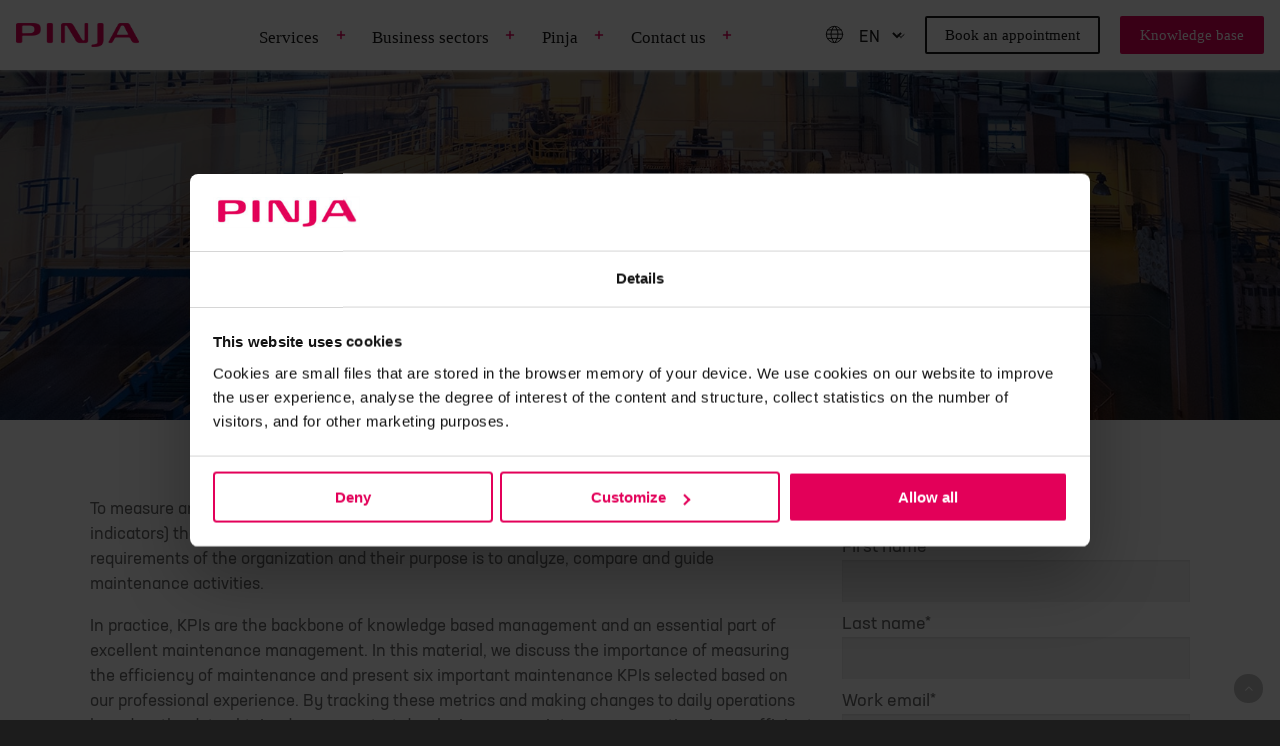

--- FILE ---
content_type: text/html; charset=UTF-8
request_url: https://blog.pinja.com/guide-6-important-maintenance-metrics?_ga=2.215077207.1317757804.1665483940-450305797.1665483940
body_size: 9733
content:
<!doctype html><!--[if lt IE 7]> <html class="no-js lt-ie9 lt-ie8 lt-ie7" lang="en" > <![endif]--><!--[if IE 7]>    <html class="no-js lt-ie9 lt-ie8" lang="en" >        <![endif]--><!--[if IE 8]>    <html class="no-js lt-ie9" lang="en" >               <![endif]--><!--[if gt IE 8]><!--><html class="no-js" lang="en"><!--<![endif]--><head>
    <meta charset="utf-8">
    <meta http-equiv="X-UA-Compatible" content="IE=edge,chrome=1">
    <meta name="author" content="Pinja">
    <meta name="description" content="Download our expert guide to learn more about the most important maintenance metrics and KPIs.">
    <meta name="generator" content="HubSpot">
    <title>Guide: 6 important maintenance metrics</title>
    <link rel="shortcut icon" href="https://blog.pinja.com/hubfs/Logos/pinja_favicon.png">
    
<meta name="viewport" content="width=device-width, initial-scale=1">

    <script src="/hs/hsstatic/jquery-libs/static-1.1/jquery/jquery-1.7.1.js"></script>
<script>hsjQuery = window['jQuery'];</script>
    <meta property="og:description" content="Download our expert guide to learn more about the most important maintenance metrics and KPIs.">
    <meta property="og:title" content="Guide: 6 important maintenance metrics">
    <meta name="twitter:description" content="Download our expert guide to learn more about the most important maintenance metrics and KPIs.">
    <meta name="twitter:title" content="Guide: 6 important maintenance metrics">

    

    
    <style>
a.cta_button{-moz-box-sizing:content-box !important;-webkit-box-sizing:content-box !important;box-sizing:content-box !important;vertical-align:middle}.hs-breadcrumb-menu{list-style-type:none;margin:0px 0px 0px 0px;padding:0px 0px 0px 0px}.hs-breadcrumb-menu-item{float:left;padding:10px 0px 10px 10px}.hs-breadcrumb-menu-divider:before{content:'›';padding-left:10px}.hs-featured-image-link{border:0}.hs-featured-image{float:right;margin:0 0 20px 20px;max-width:50%}@media (max-width: 568px){.hs-featured-image{float:none;margin:0;width:100%;max-width:100%}}.hs-screen-reader-text{clip:rect(1px, 1px, 1px, 1px);height:1px;overflow:hidden;position:absolute !important;width:1px}
</style>

<link rel="stylesheet" href="https://blog.pinja.com/hubfs/hub_generated/template_assets/1/169954467596/1744263576313/template_nav-footer-styles.css">
    

    
<!--  Added by GoogleTagManager integration -->
<script>
var _hsp = window._hsp = window._hsp || [];
window.dataLayer = window.dataLayer || [];
function gtag(){dataLayer.push(arguments);}

var useGoogleConsentModeV2 = true;
var waitForUpdateMillis = 1000;



var hsLoadGtm = function loadGtm() {
    if(window._hsGtmLoadOnce) {
      return;
    }

    if (useGoogleConsentModeV2) {

      gtag('set','developer_id.dZTQ1Zm',true);

      gtag('consent', 'default', {
      'ad_storage': 'denied',
      'analytics_storage': 'denied',
      'ad_user_data': 'denied',
      'ad_personalization': 'denied',
      'wait_for_update': waitForUpdateMillis
      });

      _hsp.push(['useGoogleConsentModeV2'])
    }

    (function(w,d,s,l,i){w[l]=w[l]||[];w[l].push({'gtm.start':
    new Date().getTime(),event:'gtm.js'});var f=d.getElementsByTagName(s)[0],
    j=d.createElement(s),dl=l!='dataLayer'?'&l='+l:'';j.async=true;j.src=
    'https://www.googletagmanager.com/gtm.js?id='+i+dl;f.parentNode.insertBefore(j,f);
    })(window,document,'script','dataLayer','GTM-MLCWFG7');

    window._hsGtmLoadOnce = true;
};

_hsp.push(['addPrivacyConsentListener', function(consent){
  if(consent.allowed || (consent.categories && consent.categories.analytics)){
    hsLoadGtm();
  }
}]);

</script>

<!-- /Added by GoogleTagManager integration -->

    <link rel="canonical" href="https://blog.pinja.com/guide-6-important-maintenance-metrics">

<!-- Google Tag Manager -->
<script>(function(w,d,s,l,i){w[l]=w[l]||[];w[l].push({'gtm.start':
new Date().getTime(),event:'gtm.js'});var f=d.getElementsByTagName(s)[0],
j=d.createElement(s),dl=l!='dataLayer'?'&l='+l:'';j.async=true;j.src=
'https://www.googletagmanager.com/gtm.js?id='+i+dl;f.parentNode.insertBefore(j,f);
})(window,document,'script','dataLayer','GTM-MLCWFG7');</script>
<!-- End Google Tag Manager -->
<!-- Hotjar Tracking Code for https://blog.pinja.com/ -->
<script>
    (function(h,o,t,j,a,r){
        h.hj=h.hj||function(){(h.hj.q=h.hj.q||[]).push(arguments)};
        h._hjSettings={hjid:2838553,hjsv:6};
        a=o.getElementsByTagName('head')[0];
        r=o.createElement('script');r.async=1;
        r.src=t+h._hjSettings.hjid+j+h._hjSettings.hjsv;
        a.appendChild(r);
    })(window,document,'https://static.hotjar.com/c/hotjar-','.js?sv=');
</script>
<!--End Hotjar -->
<meta property="og:image" content="https://blog.pinja.com/hubfs/Kunnossapidon%20mittarit_lowres_BLOGI.jpg">
<meta property="og:image:width" content="1280">
<meta property="og:image:height" content="855">
<meta property="og:image:alt" content="Maintenance metrics">
<meta name="twitter:image" content="https://blog.pinja.com/hubfs/Kunnossapidon%20mittarit_lowres_BLOGI.jpg">
<meta name="twitter:image:alt" content="Maintenance metrics">

<meta property="og:url" content="https://blog.pinja.com/guide-6-important-maintenance-metrics">
<meta name="twitter:card" content="summary_large_image">
<meta http-equiv="content-language" content="en">
<link rel="alternate" hreflang="en" href="https://blog.pinja.com/guide-6-important-maintenance-metrics">
<link rel="alternate" hreflang="fi" href="https://blog.pinja.com/fi/opas-kuusi-tarkeaa-kunnossapidon-mittaria">
<link rel="alternate" hreflang="sv" href="https://blog.pinja.com/sv/guide-6-viktiga-indikatorer-for-underhall">
<link rel="stylesheet" href="//7052064.fs1.hubspotusercontent-na1.net/hubfs/7052064/hub_generated/template_assets/DEFAULT_ASSET/1767723259071/template_layout.min.css">



<link rel="stylesheet" href="https://blog.pinja.com/hubfs/hub_generated/template_assets/1/5204189964/1744263573820/template_ARROW_Engineering_June2017-style.min.css">



</head>
<body class="landing-page two-column   hs-content-id-45251401094 hs-landing-page hs-page " style="">
<!--  Added by GoogleTagManager integration -->
<noscript><iframe src="https://www.googletagmanager.com/ns.html?id=GTM-MLCWFG7" height="0" width="0" style="display:none;visibility:hidden"></iframe></noscript>

<!-- /Added by GoogleTagManager integration -->

    <div class="header-container-wrapper">
    <div class="header-container container-fluid">

<div class="row-fluid-wrapper row-depth-1 row-number-1 ">
<div class="row-fluid ">
<div class="span12 widget-span widget-type-global_group " style="" data-widget-type="global_group" data-x="0" data-w="12">
<div class="" data-global-widget-path="generated_global_groups/168558734968.html"><div class="row-fluid-wrapper row-depth-1 row-number-1 ">
<div class="row-fluid ">
        
<div class="span12 widget-span widget-type-cell " style="" data-widget-type="cell" data-x="0" data-w="12">

</div><!--end widget-span -->


<div data-global-resource-path="Pinja_may2020/templates/partials/header_landing_page.html"><header class="header header-with-megamenu">
  <div class="header-with-megamenu__container">
    <div class="header__logo">
      
      <div id="hs_cos_wrapper_header_logo1" class="hs_cos_wrapper hs_cos_wrapper_widget hs_cos_wrapper_type_module widget-type-logo" style="" data-hs-cos-general-type="widget" data-hs-cos-type="module">
  






















  
  <span id="hs_cos_wrapper_header_logo1_hs_logo_widget" class="hs_cos_wrapper hs_cos_wrapper_widget hs_cos_wrapper_type_logo" style="" data-hs-cos-general-type="widget" data-hs-cos-type="logo"><a href="https://pinja.com/" id="hs-link-header_logo1_hs_logo_widget" style="border-width:0px;border:0px;"><img src="https://blog.pinja.com/hs-fs/hubfs/pinja-name-logo.png?width=172&amp;height=34&amp;name=pinja-name-logo.png" class="hs-image-widget " height="34" style="height: auto;width:172px;border-width:0px;border:0px;" width="172" alt="pinja-name-logo" title="pinja-name-logo" srcset="https://blog.pinja.com/hs-fs/hubfs/pinja-name-logo.png?width=86&amp;height=17&amp;name=pinja-name-logo.png 86w, https://blog.pinja.com/hs-fs/hubfs/pinja-name-logo.png?width=172&amp;height=34&amp;name=pinja-name-logo.png 172w, https://blog.pinja.com/hs-fs/hubfs/pinja-name-logo.png?width=258&amp;height=51&amp;name=pinja-name-logo.png 258w, https://blog.pinja.com/hs-fs/hubfs/pinja-name-logo.png?width=344&amp;height=68&amp;name=pinja-name-logo.png 344w, https://blog.pinja.com/hs-fs/hubfs/pinja-name-logo.png?width=430&amp;height=85&amp;name=pinja-name-logo.png 430w, https://blog.pinja.com/hs-fs/hubfs/pinja-name-logo.png?width=516&amp;height=102&amp;name=pinja-name-logo.png 516w" sizes="(max-width: 172px) 100vw, 172px"></a></span>
</div>
      <div class="header__main-navigation--toggle-wrapper">
        
        <div class="header__main-navigation--toggles header__main-navigation--toggles-mobile">
          <div class="header__main-navigation--language-switcher">
          <div data-global-resource-path="Pinja_may2020/templates/partials/language-select.html">




        

    
    
    
    
        
                
    



<div class="language-selector language-selector-megamenu pinja-megamenu-language-menu">
    <svg xmlns="http://www.w3.org/2000/svg" width="19" height="19" viewbox="0 0 19 19"><path d="M17.646 9.458a8.174 8.174 0 01-8.169 8.177 8.261 8.261 0 01-8.123-8.323A7.967 7.967 0 019.15 1.354c.118-.005.236-.007.355-.007a8.097 8.097 0 018.142 8.111zM9.15 1.354c-4.25 4.604-4.25 10.611 0 16.278m.708-16.278c4.25 4.604 4.25 10.609 0 16.276M2.69 4.885h13.553M1.356 9.134h16.29m-15.24 4.25h14.238" stroke="currentColor" fill="none" stroke-linecap="round" stroke-linejoin="round"></path></svg>
    <select name="lang_choice_desktop">
        <option value="en">EN</option>
        <option value="fi">FI</option>
        <option value="sv">SV</option>
    </select>     
</div>

<script type="text/javascript">
    //<![CDATA[

    var mobileWindow = 1190;
    var languageSwitchers = document.querySelectorAll('.header__main-navigation--language-switcher');
    var urls = {"en":"https://blog.pinja.com/guide-6-important-maintenance-metrics","fi":"https://blog.pinja.com/fi/opas-kuusi-tarkeaa-kunnossapidon-mittaria?hsLang=fi","sv":"https://blog.pinja.com/sv/guide-6-viktiga-indikatorer-for-underhall?hsLang=sv"};
    var currentLanguage = "en";

    languageSwitchers.forEach(function(languageSwitcher) {
        var selectElement = languageSwitcher.querySelector('select');
        selectElement.value = currentLanguage;
        if (selectElement) {
            if (window.innerWidth > mobileWindow) {
                selectElement.onchange = function() { 
                    location.href = urls[this.value]; 
                    selectElement.value = currentLanguage;
                };
            } 
            else { 
                selectElement.onchange = function() { 
                    location.href = urls[this.value]; 
                    selectElement.value = currentLanguage;
                };
            } 
        }
    });

    //]]>
</script></div>
          </div>
    
        </div>
        <button aria-controls="nav" id="nav-toggle" class="nav-toggle main-nav-toggle" type="button" aria-label="Open main menu" aria-expanded="false">
          <span class="nav-toggle__box">
            <span class="nav-toggle__inner"></span>
          </span>
          <span id="nav-toggle-label" class="nav-toggle-label">Open main menu</span>
        </button>
      </div>
    </div>
    <div class="header__main-navigation--wrapper">
      <div class="header__main-navigation--megamenu">
        <div id="hs_cos_wrapper_module_17107497803071" class="hs_cos_wrapper hs_cos_wrapper_widget hs_cos_wrapper_type_module" style="" data-hs-cos-general-type="widget" data-hs-cos-type="module"><ul class="main-menu main-menu-megamenu js-open-menu">
    
    
        <li class="hs-menu-item megamenu-item hs-item-has-children">
            
            <div class="mega-menu-item-with-plus">
                <a href="https://pinja.com/services" class="menu-link menu-link--main">
                    Services
                </a>
                
                <button type="button" class="plus-button">
                    <svg class="megamenu-plus-sign" xmlns="http://www.w3.org/2000/svg" width="10" height="10" viewbox="0 0 10 10"><path fill="none" stroke="#e30059" stroke-linecap="round" stroke-linejoin="round" stroke-width="1.5" d="M5 1.5v7M1.5 5h7" /></svg>
                   
                </button>
                
            </div>
            
            <div class="menu__sub-wrapper sub-menu megamenu-submenu column-count--5">
                <div class="menu__sub-container">
                 
                    <ul class="hs-menu-children-wrapper">
                      
                      
                        <li class="hs-menu-item hs-menu-item">
                          <a href="https://pinja.com/services/manufacturing-industry" class="menu-link">
                             Software for manufacturing industry
                          </a>
                            
                            
                                <button type="button" class="plus-button">
                                    <svg class="plus-sign" xmlns="http://www.w3.org/2000/svg" width="10" height="10" viewbox="0 0 10 10"><path fill="none" stroke="#e30059" stroke-linecap="round" stroke-linejoin="round" stroke-width="1.5" d="M5 1.5v7M1.5 5h7" /></svg>
                                  
                                </button>
                            
                        </li>
                      
                      
                        <li class="hs-menu-item hs-menu-item">
                          <a href="https://pinja.com/services/manufacturing-industry/mes" class="menu-link">
                             MES – production management system
                          </a>
                            
                            
                                <button type="button" class="plus-button">
                                    <svg class="plus-sign" xmlns="http://www.w3.org/2000/svg" width="10" height="10" viewbox="0 0 10 10"><path fill="none" stroke="#e30059" stroke-linecap="round" stroke-linejoin="round" stroke-width="1.5" d="M5 1.5v7M1.5 5h7" /></svg>
                                  
                                </button>
                            
                        </li>
                      
                      
                        <li class="hs-menu-item hs-menu-item">
                          <a href="https://pinja.com/services/manufacturing-industry/gema" class="menu-link">
                             Gema – production monitoring system
                          </a>
                            
                            
                                <button type="button" class="plus-button">
                                    <svg class="plus-sign" xmlns="http://www.w3.org/2000/svg" width="10" height="10" viewbox="0 0 10 10"><path fill="none" stroke="#e30059" stroke-linecap="round" stroke-linejoin="round" stroke-width="1.5" d="M5 1.5v7M1.5 5h7" /></svg>
                                  
                                </button>
                            
                        </li>
                      
                      
                        <li class="hs-menu-item hs-menu-item">
                          <a href="https://pinja.com/services/manufacturing-industry/ipes" class="menu-link">
                             iPES – production planning and supply chain management system
                          </a>
                            
                            
                                <button type="button" class="plus-button">
                                    <svg class="plus-sign" xmlns="http://www.w3.org/2000/svg" width="10" height="10" viewbox="0 0 10 10"><path fill="none" stroke="#e30059" stroke-linecap="round" stroke-linejoin="round" stroke-width="1.5" d="M5 1.5v7M1.5 5h7" /></svg>
                                  
                                </button>
                            
                        </li>
                      
                      
                        <li class="hs-menu-item hs-menu-item">
                          <a href="https://pinja.com/services/manufacturing-industry/andon" class="menu-link">
                             Andon – production assistance request and reporting system
                          </a>
                            
                            
                                <button type="button" class="plus-button">
                                    <svg class="plus-sign" xmlns="http://www.w3.org/2000/svg" width="10" height="10" viewbox="0 0 10 10"><path fill="none" stroke="#e30059" stroke-linecap="round" stroke-linejoin="round" stroke-width="1.5" d="M5 1.5v7M1.5 5h7" /></svg>
                                  
                                </button>
                            
                        </li>
                      
                      
                        <li class="hs-menu-item hs-menu-item">
                          <a href="https://pinja.com/services/manufacturing-industry/cmms-maintenance-system-novi" class="menu-link">
                             Novi – maintenance system
                          </a>
                            
                            
                                <button type="button" class="plus-button">
                                    <svg class="plus-sign" xmlns="http://www.w3.org/2000/svg" width="10" height="10" viewbox="0 0 10 10"><path fill="none" stroke="#e30059" stroke-linecap="round" stroke-linejoin="round" stroke-width="1.5" d="M5 1.5v7M1.5 5h7" /></svg>
                                  
                                </button>
                            
                        </li>
                      
                      
                        <li class="hs-menu-item hs-menu-item">
                          <a href="https://pinja.com/services/manufacturing-industry/total-erp" class="menu-link">
                             Total ERP
                          </a>
                            
                            
                                <button type="button" class="plus-button">
                                    <svg class="plus-sign" xmlns="http://www.w3.org/2000/svg" width="10" height="10" viewbox="0 0 10 10"><path fill="none" stroke="#e30059" stroke-linecap="round" stroke-linejoin="round" stroke-width="1.5" d="M5 1.5v7M1.5 5h7" /></svg>
                                  
                                </button>
                            
                        </li>
                      
                      
                        <li class="hs-menu-item hs-menu-item">
                          <a href="https://pinja.com/services/manufacturing-industry/simulation" class="menu-link">
                             Simulation
                          </a>
                            
                            
                                <button type="button" class="plus-button">
                                    <svg class="plus-sign" xmlns="http://www.w3.org/2000/svg" width="10" height="10" viewbox="0 0 10 10"><path fill="none" stroke="#e30059" stroke-linecap="round" stroke-linejoin="round" stroke-width="1.5" d="M5 1.5v7M1.5 5h7" /></svg>
                                  
                                </button>
                            
                        </li>
                      
                   </ul>
                
                    <ul class="hs-menu-children-wrapper">
                      
                      
                        <li class="hs-menu-item hs-menu-item">
                          <a href="https://pinja.com/services/forest-industry" class="menu-link">
                             Software for forest industry
                          </a>
                            
                            
                                <button type="button" class="plus-button">
                                    <svg class="plus-sign" xmlns="http://www.w3.org/2000/svg" width="10" height="10" viewbox="0 0 10 10"><path fill="none" stroke="#e30059" stroke-linecap="round" stroke-linejoin="round" stroke-width="1.5" d="M5 1.5v7M1.5 5h7" /></svg>
                                  
                                </button>
                            
                        </li>
                      
                      
                        <li class="hs-menu-item hs-menu-item">
                          <a href="https://pinja.com/services/forest-industry/forest" class="menu-link">
                             Forest – ERP system for wood procurement, harvesting and logistics
                          </a>
                            
                            
                                <button type="button" class="plus-button">
                                    <svg class="plus-sign" xmlns="http://www.w3.org/2000/svg" width="10" height="10" viewbox="0 0 10 10"><path fill="none" stroke="#e30059" stroke-linecap="round" stroke-linejoin="round" stroke-width="1.5" d="M5 1.5v7M1.5 5h7" /></svg>
                                  
                                </button>
                            
                        </li>
                      
                      
                        <li class="hs-menu-item hs-menu-item">
                          <a href="https://pinja.com/services/forest-industry/terminal" class="menu-link">
                             Terminal – raw material procurement, receipt, storage and payment transactions
                          </a>
                            
                            
                                <button type="button" class="plus-button">
                                    <svg class="plus-sign" xmlns="http://www.w3.org/2000/svg" width="10" height="10" viewbox="0 0 10 10"><path fill="none" stroke="#e30059" stroke-linecap="round" stroke-linejoin="round" stroke-width="1.5" d="M5 1.5v7M1.5 5h7" /></svg>
                                  
                                </button>
                            
                        </li>
                      
                      
                        <li class="hs-menu-item hs-menu-item">
                          <a href="https://pinja.com/services/forest-industry/timber" class="menu-link">
                             Timber – ERP system for sawmills and wood processing plants
                          </a>
                            
                            
                                <button type="button" class="plus-button">
                                    <svg class="plus-sign" xmlns="http://www.w3.org/2000/svg" width="10" height="10" viewbox="0 0 10 10"><path fill="none" stroke="#e30059" stroke-linecap="round" stroke-linejoin="round" stroke-width="1.5" d="M5 1.5v7M1.5 5h7" /></svg>
                                  
                                </button>
                            
                        </li>
                      
                   </ul>
                
                    <ul class="hs-menu-children-wrapper">
                      
                      
                        <li class="hs-menu-item hs-menu-item">
                          <a href="https://pinja.com/services/bioenergy-circular-economy" class="menu-link">
                             Software for bioenergy industry and circular economy
                          </a>
                            
                            
                                <button type="button" class="plus-button">
                                    <svg class="plus-sign" xmlns="http://www.w3.org/2000/svg" width="10" height="10" viewbox="0 0 10 10"><path fill="none" stroke="#e30059" stroke-linecap="round" stroke-linejoin="round" stroke-width="1.5" d="M5 1.5v7M1.5 5h7" /></svg>
                                  
                                </button>
                            
                        </li>
                      
                      
                        <li class="hs-menu-item hs-menu-item">
                          <a href="https://pinja.com/services/bioenergy-circular-economy/once" class="menu-link">
                             Once – supply chain management system
                          </a>
                            
                            
                                <button type="button" class="plus-button">
                                    <svg class="plus-sign" xmlns="http://www.w3.org/2000/svg" width="10" height="10" viewbox="0 0 10 10"><path fill="none" stroke="#e30059" stroke-linecap="round" stroke-linejoin="round" stroke-width="1.5" d="M5 1.5v7M1.5 5h7" /></svg>
                                  
                                </button>
                            
                        </li>
                      
                      
                        <li class="hs-menu-item hs-menu-item">
                          <a href="https://pinja.com/services/bioenergy-circular-economy/flow" class="menu-link">
                             Flow – material flow management and monitoring system
                          </a>
                            
                            
                                <button type="button" class="plus-button">
                                    <svg class="plus-sign" xmlns="http://www.w3.org/2000/svg" width="10" height="10" viewbox="0 0 10 10"><path fill="none" stroke="#e30059" stroke-linecap="round" stroke-linejoin="round" stroke-width="1.5" d="M5 1.5v7M1.5 5h7" /></svg>
                                  
                                </button>
                            
                        </li>
                      
                   </ul>
                
                    <ul class="hs-menu-children-wrapper">
                      
                      
                        <li class="hs-menu-item hs-menu-item">
                          <a href="https://pinja.com/services/trade-service-businesses" class="menu-link">
                             Software for trade and service businesses
                          </a>
                            
                            
                                <button type="button" class="plus-button">
                                    <svg class="plus-sign" xmlns="http://www.w3.org/2000/svg" width="10" height="10" viewbox="0 0 10 10"><path fill="none" stroke="#e30059" stroke-linecap="round" stroke-linejoin="round" stroke-width="1.5" d="M5 1.5v7M1.5 5h7" /></svg>
                                  
                                </button>
                            
                        </li>
                      
                      
                        <li class="hs-menu-item hs-menu-item">
                          <a href="https://pinja.com/services/trade-service-businesses/ecommerce-solutions" class="menu-link">
                             eCommerce solutions
                          </a>
                            
                            
                                <button type="button" class="plus-button">
                                    <svg class="plus-sign" xmlns="http://www.w3.org/2000/svg" width="10" height="10" viewbox="0 0 10 10"><path fill="none" stroke="#e30059" stroke-linecap="round" stroke-linejoin="round" stroke-width="1.5" d="M5 1.5v7M1.5 5h7" /></svg>
                                  
                                </button>
                            
                        </li>
                      
                      
                        <li class="hs-menu-item hs-menu-item">
                          <a href="https://pinja.com/services/trade-service-businesses/product-information-management" class="menu-link">
                             Product information management
                          </a>
                            
                            
                                <button type="button" class="plus-button">
                                    <svg class="plus-sign" xmlns="http://www.w3.org/2000/svg" width="10" height="10" viewbox="0 0 10 10"><path fill="none" stroke="#e30059" stroke-linecap="round" stroke-linejoin="round" stroke-width="1.5" d="M5 1.5v7M1.5 5h7" /></svg>
                                  
                                </button>
                            
                        </li>
                      
                      
                        <li class="hs-menu-item hs-menu-item">
                          <a href="https://pinja.com/services/trade-service-businesses/muster" class="menu-link">
                             Muster – vehicle inspection system
                          </a>
                            
                            
                                <button type="button" class="plus-button">
                                    <svg class="plus-sign" xmlns="http://www.w3.org/2000/svg" width="10" height="10" viewbox="0 0 10 10"><path fill="none" stroke="#e30059" stroke-linecap="round" stroke-linejoin="round" stroke-width="1.5" d="M5 1.5v7M1.5 5h7" /></svg>
                                  
                                </button>
                            
                        </li>
                      
                   </ul>
                
                    <ul class="hs-menu-children-wrapper">
                      
                      
                        <li class="hs-menu-item hs-menu-item">
                          <a href="https://pinja.com/services/digital-business" class="menu-link">
                             Digital business
                          </a>
                            
                            
                                <button type="button" class="plus-button">
                                    <svg class="plus-sign" xmlns="http://www.w3.org/2000/svg" width="10" height="10" viewbox="0 0 10 10"><path fill="none" stroke="#e30059" stroke-linecap="round" stroke-linejoin="round" stroke-width="1.5" d="M5 1.5v7M1.5 5h7" /></svg>
                                  
                                </button>
                            
                        </li>
                      
                      
                        <li class="hs-menu-item hs-menu-item">
                          <a href="https://pinja.com/services/digital-business/artificial-intelligence-machine-learning" class="menu-link">
                             Artificial intelligence and machine learning
                          </a>
                            
                            
                                <button type="button" class="plus-button">
                                    <svg class="plus-sign" xmlns="http://www.w3.org/2000/svg" width="10" height="10" viewbox="0 0 10 10"><path fill="none" stroke="#e30059" stroke-linecap="round" stroke-linejoin="round" stroke-width="1.5" d="M5 1.5v7M1.5 5h7" /></svg>
                                  
                                </button>
                            
                        </li>
                      
                      
                        <li class="hs-menu-item hs-menu-item">
                          <a href="https://pinja.com/services/digital-business/software-development" class="menu-link">
                             Software development and partnership
                          </a>
                            
                            
                                <button type="button" class="plus-button">
                                    <svg class="plus-sign" xmlns="http://www.w3.org/2000/svg" width="10" height="10" viewbox="0 0 10 10"><path fill="none" stroke="#e30059" stroke-linecap="round" stroke-linejoin="round" stroke-width="1.5" d="M5 1.5v7M1.5 5h7" /></svg>
                                  
                                </button>
                            
                        </li>
                      
                      
                        <li class="hs-menu-item hs-menu-item">
                          <a href="https://pinja.com/services/digital-business/knowledge-management-business-intelligence" class="menu-link">
                             Knowledge management and business intelligence
                          </a>
                            
                            
                                <button type="button" class="plus-button">
                                    <svg class="plus-sign" xmlns="http://www.w3.org/2000/svg" width="10" height="10" viewbox="0 0 10 10"><path fill="none" stroke="#e30059" stroke-linecap="round" stroke-linejoin="round" stroke-width="1.5" d="M5 1.5v7M1.5 5h7" /></svg>
                                  
                                </button>
                            
                        </li>
                      
                      
                        <li class="hs-menu-item hs-menu-item">
                          <a href="https://pinja.com/services/digital-business/ipa" class="menu-link">
                             IPa – integration platform
                          </a>
                            
                            
                                <button type="button" class="plus-button">
                                    <svg class="plus-sign" xmlns="http://www.w3.org/2000/svg" width="10" height="10" viewbox="0 0 10 10"><path fill="none" stroke="#e30059" stroke-linecap="round" stroke-linejoin="round" stroke-width="1.5" d="M5 1.5v7M1.5 5h7" /></svg>
                                  
                                </button>
                            
                        </li>
                      
                      
                        <li class="hs-menu-item hs-menu-item">
                          <a href="https://pinja.com/services/digital-business/it-services" class="menu-link">
                             IT and Service Desk services
                          </a>
                            
                            
                                <button type="button" class="plus-button">
                                    <svg class="plus-sign" xmlns="http://www.w3.org/2000/svg" width="10" height="10" viewbox="0 0 10 10"><path fill="none" stroke="#e30059" stroke-linecap="round" stroke-linejoin="round" stroke-width="1.5" d="M5 1.5v7M1.5 5h7" /></svg>
                                  
                                </button>
                            
                        </li>
                      
                      
                        <li class="hs-menu-item hs-menu-item">
                          <a href="https://pinja.com/services/digital-business/cloud-services" class="menu-link">
                             Cloud services
                          </a>
                            
                            
                                <button type="button" class="plus-button">
                                    <svg class="plus-sign" xmlns="http://www.w3.org/2000/svg" width="10" height="10" viewbox="0 0 10 10"><path fill="none" stroke="#e30059" stroke-linecap="round" stroke-linejoin="round" stroke-width="1.5" d="M5 1.5v7M1.5 5h7" /></svg>
                                  
                                </button>
                            
                        </li>
                      
                   </ul>
                
                </div>
            </div>
            
        </li>
    
        <li class="hs-menu-item megamenu-item hs-item-has-children">
            
            <div class="mega-menu-item-with-plus">
                <a href="https://pinja.com/business-sectors" class="menu-link menu-link--main">
                    Business sectors
                </a>
                
                <button type="button" class="plus-button">
                    <svg class="megamenu-plus-sign" xmlns="http://www.w3.org/2000/svg" width="10" height="10" viewbox="0 0 10 10"><path fill="none" stroke="#e30059" stroke-linecap="round" stroke-linejoin="round" stroke-width="1.5" d="M5 1.5v7M1.5 5h7" /></svg>
                   
                </button>
                
            </div>
            
            <div class="menu__sub-wrapper sub-menu megamenu-submenu column-count--1">
                <div class="menu__sub-container">
                 
                    <ul class="hs-menu-children-wrapper">
                      
                      
                        <li class="hs-menu-item hs-menu-item">
                          <a href="https://pinja.com/business-sectors/manufacturing-industry" class="menu-link">
                             Manufacturing industry
                          </a>
                            
                            
                                <button type="button" class="plus-button">
                                    <svg class="plus-sign" xmlns="http://www.w3.org/2000/svg" width="10" height="10" viewbox="0 0 10 10"><path fill="none" stroke="#e30059" stroke-linecap="round" stroke-linejoin="round" stroke-width="1.5" d="M5 1.5v7M1.5 5h7" /></svg>
                                  
                                </button>
                            
                        </li>
                      
                      
                        <li class="hs-menu-item hs-menu-item">
                          <a href="https://pinja.com/business-sectors/energy-circular-economy-natural-resources" class="menu-link">
                             Energy, circular economy and natural resources
                          </a>
                            
                            
                                <button type="button" class="plus-button">
                                    <svg class="plus-sign" xmlns="http://www.w3.org/2000/svg" width="10" height="10" viewbox="0 0 10 10"><path fill="none" stroke="#e30059" stroke-linecap="round" stroke-linejoin="round" stroke-width="1.5" d="M5 1.5v7M1.5 5h7" /></svg>
                                  
                                </button>
                            
                        </li>
                      
                      
                        <li class="hs-menu-item hs-menu-item">
                          <a href="https://pinja.com/business-sectors/health-and-welfare-technology" class="menu-link">
                             Health and welfare technology
                          </a>
                            
                            
                                <button type="button" class="plus-button">
                                    <svg class="plus-sign" xmlns="http://www.w3.org/2000/svg" width="10" height="10" viewbox="0 0 10 10"><path fill="none" stroke="#e30059" stroke-linecap="round" stroke-linejoin="round" stroke-width="1.5" d="M5 1.5v7M1.5 5h7" /></svg>
                                  
                                </button>
                            
                        </li>
                      
                      
                        <li class="hs-menu-item hs-menu-item">
                          <a href="https://pinja.com/business-sectors/digital-society" class="menu-link">
                             Digital society
                          </a>
                            
                            
                                <button type="button" class="plus-button">
                                    <svg class="plus-sign" xmlns="http://www.w3.org/2000/svg" width="10" height="10" viewbox="0 0 10 10"><path fill="none" stroke="#e30059" stroke-linecap="round" stroke-linejoin="round" stroke-width="1.5" d="M5 1.5v7M1.5 5h7" /></svg>
                                  
                                </button>
                            
                        </li>
                      
                      
                        <li class="hs-menu-item hs-menu-item">
                          <a href="https://pinja.com/business-sectors/forest-industry" class="menu-link">
                             Forest industry
                          </a>
                            
                            
                                <button type="button" class="plus-button">
                                    <svg class="plus-sign" xmlns="http://www.w3.org/2000/svg" width="10" height="10" viewbox="0 0 10 10"><path fill="none" stroke="#e30059" stroke-linecap="round" stroke-linejoin="round" stroke-width="1.5" d="M5 1.5v7M1.5 5h7" /></svg>
                                  
                                </button>
                            
                        </li>
                      
                      
                        <li class="hs-menu-item hs-menu-item">
                          <a href="https://pinja.com/business-sectors/trade-and-services" class="menu-link">
                             Trade and services
                          </a>
                            
                            
                                <button type="button" class="plus-button">
                                    <svg class="plus-sign" xmlns="http://www.w3.org/2000/svg" width="10" height="10" viewbox="0 0 10 10"><path fill="none" stroke="#e30059" stroke-linecap="round" stroke-linejoin="round" stroke-width="1.5" d="M5 1.5v7M1.5 5h7" /></svg>
                                  
                                </button>
                            
                        </li>
                      
                   </ul>
                
                </div>
            </div>
            
        </li>
    
        <li class="hs-menu-item megamenu-item hs-item-has-children">
            
            <div class="mega-menu-item-with-plus">
                <a href="https://pinja.com/pinja" class="menu-link menu-link--main">
                    Pinja
                </a>
                
                <button type="button" class="plus-button">
                    <svg class="megamenu-plus-sign" xmlns="http://www.w3.org/2000/svg" width="10" height="10" viewbox="0 0 10 10"><path fill="none" stroke="#e30059" stroke-linecap="round" stroke-linejoin="round" stroke-width="1.5" d="M5 1.5v7M1.5 5h7" /></svg>
                   
                </button>
                
            </div>
            
            <div class="menu__sub-wrapper sub-menu megamenu-submenu column-count--1">
                <div class="menu__sub-container">
                 
                    <ul class="hs-menu-children-wrapper">
                      
                      
                        <li class="hs-menu-item hs-menu-item">
                          <a href="https://career.pinja.com/" class="menu-link">
                             Job openings
                          </a>
                            
                                <svg class="arrow-to-link" xmlns="http://www.w3.org/2000/svg" width="16" height="16" viewbox="0 0 9 9"><path d="M4.499 1.497h4v4m0-4l-7 7" fill="none" fill-rule="evenodd" stroke="#191919" stroke-linecap="round" stroke-linejoin="round"></path></svg>
                            
                            
                                <button type="button" class="plus-button">
                                    <svg class="plus-sign" xmlns="http://www.w3.org/2000/svg" width="10" height="10" viewbox="0 0 10 10"><path fill="none" stroke="#e30059" stroke-linecap="round" stroke-linejoin="round" stroke-width="1.5" d="M5 1.5v7M1.5 5h7" /></svg>
                                  
                                </button>
                            
                        </li>
                      
                      
                        <li class="hs-menu-item hs-menu-item">
                          <a href="https://career.pinja.com/pages/career-paths" class="menu-link">
                             Career paths
                          </a>
                            
                                <svg class="arrow-to-link" xmlns="http://www.w3.org/2000/svg" width="16" height="16" viewbox="0 0 9 9"><path d="M4.499 1.497h4v4m0-4l-7 7" fill="none" fill-rule="evenodd" stroke="#191919" stroke-linecap="round" stroke-linejoin="round"></path></svg>
                            
                            
                                <button type="button" class="plus-button">
                                    <svg class="plus-sign" xmlns="http://www.w3.org/2000/svg" width="10" height="10" viewbox="0 0 10 10"><path fill="none" stroke="#e30059" stroke-linecap="round" stroke-linejoin="round" stroke-width="1.5" d="M5 1.5v7M1.5 5h7" /></svg>
                                  
                                </button>
                            
                        </li>
                      
                      
                        <li class="hs-menu-item hs-menu-item">
                          <a href="https://blog.pinja.com/" class="menu-link">
                             Pinja Blog
                          </a>
                            
                            
                                <button type="button" class="plus-button">
                                    <svg class="plus-sign" xmlns="http://www.w3.org/2000/svg" width="10" height="10" viewbox="0 0 10 10"><path fill="none" stroke="#e30059" stroke-linecap="round" stroke-linejoin="round" stroke-width="1.5" d="M5 1.5v7M1.5 5h7" /></svg>
                                  
                                </button>
                            
                        </li>
                      
                      
                        <li class="hs-menu-item hs-menu-item">
                          <a href="https://pinja.com/latest-topics" class="menu-link">
                             Latest topics
                          </a>
                            
                            
                                <button type="button" class="plus-button">
                                    <svg class="plus-sign" xmlns="http://www.w3.org/2000/svg" width="10" height="10" viewbox="0 0 10 10"><path fill="none" stroke="#e30059" stroke-linecap="round" stroke-linejoin="round" stroke-width="1.5" d="M5 1.5v7M1.5 5h7" /></svg>
                                  
                                </button>
                            
                        </li>
                      
                      
                        <li class="hs-menu-item hs-menu-item">
                          <a href="https://pinja.com/success-stories" class="menu-link">
                             Success stories
                          </a>
                            
                            
                                <button type="button" class="plus-button">
                                    <svg class="plus-sign" xmlns="http://www.w3.org/2000/svg" width="10" height="10" viewbox="0 0 10 10"><path fill="none" stroke="#e30059" stroke-linecap="round" stroke-linejoin="round" stroke-width="1.5" d="M5 1.5v7M1.5 5h7" /></svg>
                                  
                                </button>
                            
                        </li>
                      
                      
                        <li class="hs-menu-item hs-menu-item">
                          <a href="https://pinja.com/pinja/sustainability" class="menu-link">
                             Sustainability
                          </a>
                            
                            
                                <button type="button" class="plus-button">
                                    <svg class="plus-sign" xmlns="http://www.w3.org/2000/svg" width="10" height="10" viewbox="0 0 10 10"><path fill="none" stroke="#e30059" stroke-linecap="round" stroke-linejoin="round" stroke-width="1.5" d="M5 1.5v7M1.5 5h7" /></svg>
                                  
                                </button>
                            
                        </li>
                      
                      
                        <li class="hs-menu-item hs-menu-item">
                          <a href="https://pinja.com/pinja/history" class="menu-link">
                             History
                          </a>
                            
                            
                                <button type="button" class="plus-button">
                                    <svg class="plus-sign" xmlns="http://www.w3.org/2000/svg" width="10" height="10" viewbox="0 0 10 10"><path fill="none" stroke="#e30059" stroke-linecap="round" stroke-linejoin="round" stroke-width="1.5" d="M5 1.5v7M1.5 5h7" /></svg>
                                  
                                </button>
                            
                        </li>
                      
                   </ul>
                
                </div>
            </div>
            
        </li>
    
        <li class="hs-menu-item megamenu-item hs-item-has-children">
            
            <div class="mega-menu-item-with-plus">
                <a href="https://pinja.com/contact-us" class="menu-link menu-link--main">
                    Contact us
                </a>
                
                <button type="button" class="plus-button">
                    <svg class="megamenu-plus-sign" xmlns="http://www.w3.org/2000/svg" width="10" height="10" viewbox="0 0 10 10"><path fill="none" stroke="#e30059" stroke-linecap="round" stroke-linejoin="round" stroke-width="1.5" d="M5 1.5v7M1.5 5h7" /></svg>
                   
                </button>
                
            </div>
            
            <div class="menu__sub-wrapper sub-menu megamenu-submenu column-count--1">
                <div class="menu__sub-container">
                 
                    <ul class="hs-menu-children-wrapper">
                      
                      
                        <li class="hs-menu-item hs-menu-item">
                          <a href="https://pinja.com/contact-us/contact" class="menu-link">
                             Contact
                          </a>
                            
                            
                                <button type="button" class="plus-button">
                                    <svg class="plus-sign" xmlns="http://www.w3.org/2000/svg" width="10" height="10" viewbox="0 0 10 10"><path fill="none" stroke="#e30059" stroke-linecap="round" stroke-linejoin="round" stroke-width="1.5" d="M5 1.5v7M1.5 5h7" /></svg>
                                  
                                </button>
                            
                        </li>
                      
                      
                        <li class="hs-menu-item hs-menu-item">
                          <a href="https://pinja.com/contact-us/book-an-appointment" class="menu-link">
                             Book an appointment
                          </a>
                            
                            
                                <button type="button" class="plus-button">
                                    <svg class="plus-sign" xmlns="http://www.w3.org/2000/svg" width="10" height="10" viewbox="0 0 10 10"><path fill="none" stroke="#e30059" stroke-linecap="round" stroke-linejoin="round" stroke-width="1.5" d="M5 1.5v7M1.5 5h7" /></svg>
                                  
                                </button>
                            
                        </li>
                      
                      
                        <li class="hs-menu-item hs-menu-item">
                          <a href="https://pinja.com/contact-us/support-and-customer-service" class="menu-link">
                             Support and customer service
                          </a>
                            
                            
                                <button type="button" class="plus-button">
                                    <svg class="plus-sign" xmlns="http://www.w3.org/2000/svg" width="10" height="10" viewbox="0 0 10 10"><path fill="none" stroke="#e30059" stroke-linecap="round" stroke-linejoin="round" stroke-width="1.5" d="M5 1.5v7M1.5 5h7" /></svg>
                                  
                                </button>
                            
                        </li>
                      
                      
                        <li class="hs-menu-item hs-menu-item">
                          <a href="https://pinja.com/contact-us/invoicing-information" class="menu-link">
                             Invoicing information
                          </a>
                            
                            
                                <button type="button" class="plus-button">
                                    <svg class="plus-sign" xmlns="http://www.w3.org/2000/svg" width="10" height="10" viewbox="0 0 10 10"><path fill="none" stroke="#e30059" stroke-linecap="round" stroke-linejoin="round" stroke-width="1.5" d="M5 1.5v7M1.5 5h7" /></svg>
                                  
                                </button>
                            
                        </li>
                      
                      
                        <li class="hs-menu-item hs-menu-item">
                          <a href="https://pinja.com/contact-us/media" class="menu-link">
                             Media
                          </a>
                            
                            
                                <button type="button" class="plus-button">
                                    <svg class="plus-sign" xmlns="http://www.w3.org/2000/svg" width="10" height="10" viewbox="0 0 10 10"><path fill="none" stroke="#e30059" stroke-linecap="round" stroke-linejoin="round" stroke-width="1.5" d="M5 1.5v7M1.5 5h7" /></svg>
                                  
                                </button>
                            
                        </li>
                      
                   </ul>
                
                </div>
            </div>
            
        </li>
    
</ul></div>
      </div>
      <div class="header__main-navigation--buttons">
        <div class="header__main-navigation--toggles header__main-navigation--toggles-desktop">
          <button aria-controls="nav" id="nav-toggle" class="nav-toggle main-nav-toggle" type="button" aria-label="Open main menu" aria-expanded="false">
            <span class="nav-toggle__box">
              <span class="nav-toggle__inner"></span>
            </span>
            <span id="nav-toggle-label" class="nav-toggle-label">Open main menu</span>
          </button>
          <div class="header__main-navigation--language-switcher">
            <div data-global-resource-path="Pinja_may2020/templates/partials/language-select.html">




        

    
    
    
    
        
                
    



<div class="language-selector language-selector-megamenu pinja-megamenu-language-menu">
    <svg xmlns="http://www.w3.org/2000/svg" width="19" height="19" viewbox="0 0 19 19"><path d="M17.646 9.458a8.174 8.174 0 01-8.169 8.177 8.261 8.261 0 01-8.123-8.323A7.967 7.967 0 019.15 1.354c.118-.005.236-.007.355-.007a8.097 8.097 0 018.142 8.111zM9.15 1.354c-4.25 4.604-4.25 10.611 0 16.278m.708-16.278c4.25 4.604 4.25 10.609 0 16.276M2.69 4.885h13.553M1.356 9.134h16.29m-15.24 4.25h14.238" stroke="currentColor" fill="none" stroke-linecap="round" stroke-linejoin="round"></path></svg>
    <select name="lang_choice_desktop">
        <option value="en">EN</option>
        <option value="fi">FI</option>
        <option value="sv">SV</option>
    </select>     
</div>

<script type="text/javascript">
    //<![CDATA[

    var mobileWindow = 1190;
    var languageSwitchers = document.querySelectorAll('.header__main-navigation--language-switcher');
    var urls = {"en":"https://blog.pinja.com/guide-6-important-maintenance-metrics","fi":"https://blog.pinja.com/fi/opas-kuusi-tarkeaa-kunnossapidon-mittaria?hsLang=fi","sv":"https://blog.pinja.com/sv/guide-6-viktiga-indikatorer-for-underhall?hsLang=sv"};
    var currentLanguage = "en";

    languageSwitchers.forEach(function(languageSwitcher) {
        var selectElement = languageSwitcher.querySelector('select');
        selectElement.value = currentLanguage;
        if (selectElement) {
            if (window.innerWidth > mobileWindow) {
                selectElement.onchange = function() { 
                    location.href = urls[this.value]; 
                    selectElement.value = currentLanguage;
                };
            } 
            else { 
                selectElement.onchange = function() { 
                    location.href = urls[this.value]; 
                    selectElement.value = currentLanguage;
                };
            } 
        }
    });

    //]]>
</script></div>
          </div>
        </div>
        <span id="hs_cos_wrapper_Button_1" class="hs_cos_wrapper hs_cos_wrapper_widget hs_cos_wrapper_type_cta" style="" data-hs-cos-general-type="widget" data-hs-cos-type="cta"><div class="hs-web-interactive-inline" style="" data-hubspot-wrapper-cta-id="162883091754"> 
 <style data-hubspot-cta-style="hs-inline-web-interactive-162883091754">
.hsbtn-outlined { display: inline-block; cursor: pointer; border-color: #191919;  color: #191919; background-color: rgba(0,0,0,0); border: 2px solid black; border-radius: 2px; transition: .22s cubic-bezier(.25,.46,.45,.94); font-size: 17px; font-weight: 500; line-height: 1.5; text-decoration: none; padding: 6px 23px;}
</style> 
 <a href="https://cta-service-cms2.hubspot.com/web-interactives/public/v1/track/click?encryptedPayload=AVxigLI0%2Bv1VgmL5QLQbcdPrlfN%2BSvrC7cjMAbhAZQpMWKmUBS2yFhcpurH%2FSV2jfLEArGrPSJYLvgVKuwPCzyYZdEbE0l1WbEYARZrqPQoi1ZnoOIcW83Qu3Rhkk00azWiNO8QNmkgzjtYTZtxAQ2q79WCbcarzVMhkMXg6QlXOYDaWF7z8uCZb%2BxxEfqsxxtDjkYtlUQ%3D%3D&amp;portalId=2122721" class="hs-inline-web-interactive-162883091754 btn hsbtn hsbtn-outlined  " data-hubspot-cta-id="162883091754"> Book an appointment </a> 
</div></span>
        <span id="hs_cos_wrapper_Button_2" class="hs_cos_wrapper hs_cos_wrapper_widget hs_cos_wrapper_type_cta" style="" data-hs-cos-general-type="widget" data-hs-cos-type="cta"><div class="hs-web-interactive-inline" style="" data-hubspot-wrapper-cta-id="162884562296"> 
 <style data-hubspot-cta-style="hs-inline-web-interactive-162884562296">
.hsbtn-pink {display: inline-block;  cursor: pointer;  border-radius: 2px;  transition: .22s cubic-bezier(.25,.46,.45,.94);   margin-right: 2rem;  font-size: 17px;   font-weight: 500;   line-height: 1.5;   text-decoration: none;  padding: 6px 23px; border-color: #e30059;  color: #ffffff;  background-color: #e30059;  border: 2px solid #e30059;}
</style> 
 <a href="https://cta-service-cms2.hubspot.com/web-interactives/public/v1/track/click?encryptedPayload=AVxigLLbfs0F5rn6QJ0jSSf4v0pS95FlkloU4zR6jZxmBWbh7vVuIfSBT1kYQ5CZqFm3zWv1Pve%2BkrXc0%2BrwNNjMzCjJXCkBmMfy15EsJCN5c5sqtL0EGgHVvivFpJ4YDX4MJKg3Lgp0AwHgmxWJdwwEswoqy%2BljsdKvP8TFriYw0lIjFIM3&amp;portalId=2122721" class="hs-inline-web-interactive-162884562296 btn hsbtn hsbtn-pink  " data-hubspot-cta-id="162884562296"> Knowledge base </a> 
</div></span>
      </div>
    </div>
  </div>
</header></div>
</div><!--end row-->
</div><!--end row-wrapper -->
</div>
</div><!--end widget-span -->
</div><!--end row-->
</div><!--end row-wrapper -->

    </div><!--end header -->
</div><!--end header wrapper -->

<div class="body-container-wrapper">
    <div class="body-container container-fluid">

<div class="row-fluid-wrapper row-depth-1 row-number-1 ">
<div class="row-fluid ">
<div class="span12 widget-span widget-type-custom_widget " style="" data-widget-type="custom_widget" data-x="0" data-w="12">
<div id="hs_cos_wrapper_module_1585595558997478" class="hs_cos_wrapper hs_cos_wrapper_widget hs_cos_wrapper_type_module" style="" data-hs-cos-general-type="widget" data-hs-cos-type="module">
<div class="custom-banner-wrapper">
    <div class="custom-banner" style="background-image:url(https://blog.pinja.com/hubfs/Header_novi2.jpg);">
        <div class="custom-banner-content">
            <div class="page-center">
                <h1>6 important maintenance metrics</h1>
                <span class="subheader">Guide for people who are interested in managing and developing maintenance.</span>
            </div>
        </div>
    </div>
</div>
</div>

</div><!--end widget-span -->
</div><!--end row-->
</div><!--end row-wrapper -->

<div class="row-fluid-wrapper row-depth-1 row-number-2 ">
<div class="row-fluid ">
<div class="span12 widget-span widget-type-cell page-center content-wrapper" style="" data-widget-type="cell" data-x="0" data-w="12">

<div class="row-fluid-wrapper row-depth-1 row-number-3 ">
<div class="row-fluid ">
<div class="span8 widget-span widget-type-cell main-content" style="" data-widget-type="cell" data-x="0" data-w="8">

<div class="row-fluid-wrapper row-depth-1 row-number-4 ">
<div class="row-fluid ">
<div class="span12 widget-span widget-type-widget_container " style="" data-widget-type="widget_container" data-x="0" data-w="12">
<span id="hs_cos_wrapper_module_1395325065960295" class="hs_cos_wrapper hs_cos_wrapper_widget_container hs_cos_wrapper_type_widget_container" style="" data-hs-cos-general-type="widget_container" data-hs-cos-type="widget_container"><div id="hs_cos_wrapper_widget_4101485032" class="hs_cos_wrapper hs_cos_wrapper_widget hs_cos_wrapper_type_rich_text" style="" data-hs-cos-general-type="widget" data-hs-cos-type="rich_text"><p>To measure and develop maintenance, organizations need metrics or KPIs (key performance indicators) that are appropriate to their needs. Right metrics are selected based on the requirements of the organization and their purpose is to analyze, compare and guide maintenance activities.</p>
<p>In practice, KPIs are the backbone of knowledge based management and an essential part of excellent maintenance management. In this material, we discuss the importance of measuring the efficiency of maintenance and present six important maintenance KPIs selected based on our professional experience. By tracking these metrics and making changes to daily operations based on the data obtained, you can start developing your maintenance operations in an efficient way.</p>
<p><strong>In the material, we answer following questions:</strong></p>
<ul>
<li>Why it is important to measure the efficiency of maintenance operations?</li>
<li>How to choose the right metrics?</li>
<li>Which metrics and KPIs should you be tracking especially?</li>
</ul>
<p><img src="https://blog.pinja.com/hs-fs/hubfs/Six-important-maintenance-metrics-guide-covers-EN.png?width=190&amp;name=Six-important-maintenance-metrics-guide-covers-EN.png" alt="Six-important-maintenance-metrics-guide-covers-EN" width="190" style="width: 190px; display: block; margin: 0px auto;" srcset="https://blog.pinja.com/hs-fs/hubfs/Six-important-maintenance-metrics-guide-covers-EN.png?width=95&amp;name=Six-important-maintenance-metrics-guide-covers-EN.png 95w, https://blog.pinja.com/hs-fs/hubfs/Six-important-maintenance-metrics-guide-covers-EN.png?width=190&amp;name=Six-important-maintenance-metrics-guide-covers-EN.png 190w, https://blog.pinja.com/hs-fs/hubfs/Six-important-maintenance-metrics-guide-covers-EN.png?width=285&amp;name=Six-important-maintenance-metrics-guide-covers-EN.png 285w, https://blog.pinja.com/hs-fs/hubfs/Six-important-maintenance-metrics-guide-covers-EN.png?width=380&amp;name=Six-important-maintenance-metrics-guide-covers-EN.png 380w, https://blog.pinja.com/hs-fs/hubfs/Six-important-maintenance-metrics-guide-covers-EN.png?width=475&amp;name=Six-important-maintenance-metrics-guide-covers-EN.png 475w, https://blog.pinja.com/hs-fs/hubfs/Six-important-maintenance-metrics-guide-covers-EN.png?width=570&amp;name=Six-important-maintenance-metrics-guide-covers-EN.png 570w" sizes="(max-width: 190px) 100vw, 190px"></p>
<p>Download the Guide by filling in the form attached. The guide is completely free of charge.</p></div></span>
</div><!--end widget-span -->
</div><!--end row-->
</div><!--end row-wrapper -->

</div><!--end widget-span -->
<div class="span4 widget-span widget-type-cell sidebar right" style="" data-widget-type="cell" data-x="8" data-w="4">

<div class="row-fluid-wrapper row-depth-1 row-number-5 ">
<div class="row-fluid ">
<div class="span12 widget-span widget-type-cell " style="" data-widget-type="cell" data-x="0" data-w="12">

<div class="row-fluid-wrapper row-depth-1 row-number-6 ">
<div class="row-fluid ">
<div class="span12 widget-span widget-type-form sidebar-form" style="" data-widget-type="form" data-x="0" data-w="12">
<div class="cell-wrapper layout-widget-wrapper">
<span id="hs_cos_wrapper_module_13885068285937553" class="hs_cos_wrapper hs_cos_wrapper_widget hs_cos_wrapper_type_form" style="" data-hs-cos-general-type="widget" data-hs-cos-type="form"><h3 id="hs_cos_wrapper_module_13885068285937553_title" class="hs_cos_wrapper form-title" data-hs-cos-general-type="widget_field" data-hs-cos-type="text">Download the guide:</h3>

<div id="hs_form_target_module_13885068285937553"></div>









</span>
</div><!--end layout-widget-wrapper -->
</div><!--end widget-span -->
</div><!--end row-->
</div><!--end row-wrapper -->

<div class="row-fluid-wrapper row-depth-1 row-number-7 ">
<div class="row-fluid ">
<div class="span12 widget-span widget-type-rich_text " style="" data-widget-type="rich_text" data-x="0" data-w="12">
<div class="cell-wrapper layout-widget-wrapper">
<span id="hs_cos_wrapper_module_152387671726860" class="hs_cos_wrapper hs_cos_wrapper_widget hs_cos_wrapper_type_rich_text" style="" data-hs-cos-general-type="widget" data-hs-cos-type="rich_text"><p><i>We'll proceed your information responsibly.&nbsp;</i><a href="https://www.pinja.com/en/data-protection/?__hstc=208772941.95b9a1bb3cbc61e9c9e87b393fbf2c9c.1571377084609.1596027473895.1596097111058.76&amp;__hssc=208772941.35.1596097060575&amp;__hsfp=2388530206&amp;_ga=2.237316995.2088504005.1619432874-1040284678.1619432874" rel="noopener"><span><i>Please see our Privacy Statement.&nbsp;</i></span></a></p></span>
</div><!--end layout-widget-wrapper -->
</div><!--end widget-span -->
</div><!--end row-->
</div><!--end row-wrapper -->

</div><!--end widget-span -->
</div><!--end row-->
</div><!--end row-wrapper -->

</div><!--end widget-span -->
</div><!--end row-->
</div><!--end row-wrapper -->

</div><!--end widget-span -->
</div><!--end row-->
</div><!--end row-wrapper -->

    </div><!--end body -->
</div><!--end body wrapper -->

<div class="footer-container-wrapper">
    <div class="footer-container container-fluid">

<div class="row-fluid-wrapper row-depth-1 row-number-1 ">
<div class="row-fluid ">
<div class="span12 widget-span widget-type-global_group " style="" data-widget-type="global_group" data-x="0" data-w="12">
<div class="" data-global-widget-path="generated_global_groups/169953314693.html"><div class="row-fluid-wrapper row-depth-1 row-number-1 ">
<div class="row-fluid ">
        
<div class="span12 widget-span widget-type-cell " style="" data-widget-type="cell" data-x="0" data-w="12">

</div><!--end widget-span -->

<div data-global-resource-path="Pinja_may2020/templates/partials/footer_landing_page.html"><footer class="footer clearfix lp pinja-footer-new">

    <div class="footer__container pinja-footer-new__container">

      <div class="pinja-footer-new__cols cols-contact">
        <div class="col col-desc">
        
        <div id="hs_cos_wrapper_footer_logo1" class="hs_cos_wrapper hs_cos_wrapper_widget hs_cos_wrapper_type_module widget-type-logo" style="" data-hs-cos-general-type="widget" data-hs-cos-type="module">
  






















  
  <span id="hs_cos_wrapper_footer_logo1_hs_logo_widget" class="hs_cos_wrapper hs_cos_wrapper_widget hs_cos_wrapper_type_logo" style="" data-hs-cos-general-type="widget" data-hs-cos-type="logo"><a href="https://pinja.com/" id="hs-link-footer_logo1_hs_logo_widget" style="border-width:0px;border:0px;"><img src="https://blog.pinja.com/hubfs/Images/footer-some-icons/logo-footer.svg" class="hs-image-widget " height="25" style="height: auto;width:123px;border-width:0px;border:0px;" width="123" alt="logo-footer" title="logo-footer"></a></span>
</div>
        <span id="hs_cos_wrapper_left_column" class="hs_cos_wrapper hs_cos_wrapper_widget hs_cos_wrapper_type_rich_text" style="" data-hs-cos-general-type="widget" data-hs-cos-type="rich_text"><p>Pinja is an international and fast-growing software company. We employ 550 professionals and serve our clients in more than 30 countries. We enable building industrial innovation and a digital society for example by offering various SaaS and BI solutions to our clients.</p></span>
        </div>
        <div class="col col-locations">
          <span id="hs_cos_wrapper_center_column" class="hs_cos_wrapper hs_cos_wrapper_widget hs_cos_wrapper_type_rich_text" style="" data-hs-cos-general-type="widget" data-hs-cos-type="rich_text"><p><strong>&nbsp;Contact us</strong></p>
<p>+358 10 347 2799<br>sales@pinja.com<br><br><a href="https://pinja.com/en/contact-us/contact" rel="noopener">Contact information</a></p></span>
          <span id="hs_cos_wrapper_right_column" class="hs_cos_wrapper hs_cos_wrapper_widget hs_cos_wrapper_type_rich_text" style="" data-hs-cos-general-type="widget" data-hs-cos-type="rich_text"><p><strong>&nbsp;Support &amp; customer service</strong></p>
<p>+358 10 347 2799<br>helpdesk@pinja.com<br><br><a href="https://pinja.com/en/contact-us/support-and-customer-service" rel="noopener">Support information</a></p></span>
        </div>
    </div>
    <div class="pina-footer-new__footer-menus footer_menus">
      <span id="hs_cos_wrapper_menu_footer" class="hs_cos_wrapper hs_cos_wrapper_widget hs_cos_wrapper_type_menu" style="" data-hs-cos-general-type="widget" data-hs-cos-type="menu"><div id="hs_menu_wrapper_menu_footer" class="hs-menu-wrapper active-branch no-flyouts hs-menu-flow-horizontal" role="navigation" data-sitemap-name="default" data-menu-id="162279328366" aria-label="Navigation Menu">
 <ul role="menu">
  <li class="hs-menu-item hs-menu-depth-1" role="none"><a href="javascript:;" role="menuitem">Company</a></li>
  <li class="hs-menu-item hs-menu-depth-1" role="none"><a href="https://blog.pinja.com/news" role="menuitem">News</a></li>
  <li class="hs-menu-item hs-menu-depth-1" role="none"><a href="https://blog.pinja.com/en" role="menuitem">Blog</a></li>
  <li class="hs-menu-item hs-menu-depth-1" role="none"><a href="javascript:;" role="menuitem">Success Stories</a></li>
  <li class="hs-menu-item hs-menu-depth-1" role="none"><a href="https://career.pinja.com/" role="menuitem" target="_blank" rel="noopener">Job openings</a></li>
  <li class="hs-menu-item hs-menu-depth-1" role="none"><a href="javascript:;" role="menuitem">Sustainability</a></li>
 </ul>
</div></span>
      <span id="hs_cos_wrapper_menu_some" class="hs_cos_wrapper hs_cos_wrapper_widget hs_cos_wrapper_type_menu" style="" data-hs-cos-general-type="widget" data-hs-cos-type="menu"><div id="hs_menu_wrapper_menu_some" class="hs-menu-wrapper active-branch no-flyouts hs-menu-flow-horizontal" role="navigation" data-sitemap-name="default" data-menu-id="162284171170" aria-label="Navigation Menu">
 <ul role="menu">
  <li class="hs-menu-item hs-menu-depth-1" role="none"><a href="https://www.instagram.com/pinja.careers" role="menuitem">Instagram<span class="some instagram"></span></a></li>
  <li class="hs-menu-item hs-menu-depth-1" role="none"><a href="https://fi.linkedin.com/company/pinja-group" role="menuitem">LinkedIn<span class="some linkedin"></span></a></li>
  <li class="hs-menu-item hs-menu-depth-1" role="none"><a href="https://www.facebook.com/Pinja.careers/" role="menuitem">Facebook<span class="some facebook"></span></a></li>
  <li class="hs-menu-item hs-menu-depth-1" role="none"><a href="https://twitter.com/Pinja_official" role="menuitem">Twitter<span class="some twitter"></span></a></li>
  <li class="hs-menu-item hs-menu-depth-1" role="none"><a href="https://www.youtube.com/c/PinjaGroup" role="menuitem">Youtube<span class="some youtube"></span></a></li>
 </ul>
</div></span>
    </div>
    <div class="copyright">
       <p>All rights reserved. 
        <a href="https://pinja.com/data-protection">Data protection</a>
      </p>
    </div>
</div></footer></div>
<script>
// Wrap body contents with a div so the transforms will work
    $('body> div').find('script:not(script[type="IN/Share"])').remove().end().wrapAll('<div id="site-wrapper"></div>');
    
     $('.footer-container-wrapper').after('<a id="back-to-top" href="#top"><i class="icon-angle-up"></i></a>');
    $("#back-to-top").hide();
    
    $(window).scroll(function(){
    if ($(window).scrollTop()>100){
        $("#back-to-top").fadeIn(500);
    }
    else
    {
        $("#back-to-top").fadeOut(500);
    }
    });
    //back to top
    $("#back-to-top").click(function(){
        $('body,html').animate({scrollTop:0},500);
        return false;
    });
</script>
</div><!--end row-->
</div><!--end row-wrapper -->
</div>
</div><!--end widget-span -->
</div><!--end row-->
</div><!--end row-wrapper -->

    </div><!--end footer -->
</div><!--end footer wrapper -->

    
<!-- HubSpot performance collection script -->
<script defer src="/hs/hsstatic/content-cwv-embed/static-1.1293/embed.js"></script>
<script>
var hsVars = hsVars || {}; hsVars['language'] = 'en';
</script>

<script src="/hs/hsstatic/cos-i18n/static-1.53/bundles/project.js"></script>
<script src="https://blog.pinja.com/hubfs/hub_generated/module_assets/1/162892037742/1744213837181/module_megamenu.min.js"></script>
<!-- Start of Web Interactives Embed Code -->
<script defer src="https://js-eu1.hubspot.com/web-interactives-embed.js" type="text/javascript" id="hubspot-web-interactives-loader" data-loader="hs-previewer" data-hsjs-portal="2122721" data-hsjs-env="prod" data-hsjs-hublet="eu1"></script>
<!-- End of Web Interactives Embed Code -->

    <!--[if lte IE 8]>
    <script charset="utf-8" src="https://js-eu1.hsforms.net/forms/v2-legacy.js"></script>
    <![endif]-->

<script data-hs-allowed="true" src="/_hcms/forms/v2.js"></script>

    <script data-hs-allowed="true">
        var options = {
            portalId: '2122721',
            formId: '90cdb92a-a10d-4b56-baae-936340991bad',
            formInstanceId: '628',
            
            pageId: '45251401094',
            
            region: 'eu1',
            
            followUpEmailId: 45873798991,
            followUpEmailCampaignId: 123494368,
            
            
            
            
            pageName: "Guide: 6 important maintenance metrics",
            
            
            redirectUrl: "https:\/\/blog.pinja.com\/guide-6-important-maintenance-metrics-download",
            
            
            
            
            
            css: '',
            target: '#hs_form_target_module_13885068285937553',
            
            
            
            
            
            
            
            contentType: "landing-page",
            
            
            
            formsBaseUrl: '/_hcms/forms/',
            
            
            
            formData: {
                cssClass: 'hs-form stacked hs-custom-form'
            }
        };

        options.getExtraMetaDataBeforeSubmit = function() {
            var metadata = {};
            

            if (hbspt.targetedContentMetadata) {
                var count = hbspt.targetedContentMetadata.length;
                var targetedContentData = [];
                for (var i = 0; i < count; i++) {
                    var tc = hbspt.targetedContentMetadata[i];
                     if ( tc.length !== 3) {
                        continue;
                     }
                     targetedContentData.push({
                        definitionId: tc[0],
                        criterionId: tc[1],
                        smartTypeId: tc[2]
                     });
                }
                metadata["targetedContentMetadata"] = JSON.stringify(targetedContentData);
            }

            return metadata;
        };

        hbspt.forms.create(options);
    </script>


<!-- Start of HubSpot Analytics Code -->
<script type="text/javascript">
var _hsq = _hsq || [];
_hsq.push(["setContentType", "landing-page"]);
_hsq.push(["setCanonicalUrl", "https:\/\/blog.pinja.com\/guide-6-important-maintenance-metrics"]);
_hsq.push(["setPageId", "45251401094"]);
_hsq.push(["setContentMetadata", {
    "contentPageId": 5771288126,
    "legacyPageId": "45251401094",
    "contentFolderId": null,
    "contentGroupId": null,
    "abTestId": null,
    "languageVariantId": 45251401094,
    "languageCode": "en",
    
    
}]);
</script>

<script type="text/javascript" id="hs-script-loader" async defer src="/hs/scriptloader/2122721.js"></script>
<!-- End of HubSpot Analytics Code -->


<script type="text/javascript">
var hsVars = {
    render_id: "e333b282-a0ba-444e-b674-5794ada631e1",
    ticks: 1767755234335,
    page_id: 45251401094,
    
    content_group_id: 0,
    portal_id: 2122721,
    app_hs_base_url: "https://app-eu1.hubspot.com",
    cp_hs_base_url: "https://cp-eu1.hubspot.com",
    language: "en",
    analytics_page_type: "landing-page",
    scp_content_type: "",
    
    analytics_page_id: "45251401094",
    category_id: 1,
    folder_id: 0,
    is_hubspot_user: false
}
</script>


<script defer src="/hs/hsstatic/HubspotToolsMenu/static-1.432/js/index.js"></script>

<script type="text/javascript">
_linkedin_partner_id = "2328794";
window._linkedin_data_partner_ids = window._linkedin_data_partner_ids || [];
window._linkedin_data_partner_ids.push(_linkedin_partner_id);
</script><script type="text/javascript">
(function(){var s = document.getElementsByTagName("script")[0];
var b = document.createElement("script");
b.type = "text/javascript";b.async = true;
b.src = "https://snap.licdn.com/li.lms-analytics/insight.min.js";
s.parentNode.insertBefore(b, s);})();
</script>
<noscript>
<img height="1" width="1" style="display:none;" alt="" src="https://px.ads.linkedin.com/collect/?pid=2328794&amp;fmt=gif">
</noscript>

<!-- Google Tag Manager (noscript) -->
<noscript><iframe src="https://www.googletagmanager.com/ns.html?id=GTM-MLCWFG7" height="0" width="0" style="display:none;visibility:hidden"></iframe></noscript>
<!-- End Google Tag Manager (noscript) -->


    
    <!-- Generated by the HubSpot Template Builder - template version 1.03 -->

</body></html>

--- FILE ---
content_type: text/css
request_url: https://blog.pinja.com/hubfs/hub_generated/template_assets/1/5204189964/1744263573820/template_ARROW_Engineering_June2017-style.min.css
body_size: 11013
content:
@import url("//hello.myfonts.net/count/3b2560");@font-face{font-family:NeusaNextStd-Bold;src:url(//2122721.fs1.hubspotusercontent-na1.net/hubfs/2122721/webfonts/3B2560_0_0.eot);src:url(//2122721.fs1.hubspotusercontent-na1.net/hubfs/2122721/webfonts/3B2560_0_0.eot#iefix) format("embedded-opentype"),url(//2122721.fs1.hubspotusercontent-na1.net/hubfs/2122721/webfonts/3B2560_0_0.woff2) format("woff2"),url(//2122721.fs1.hubspotusercontent-na1.net/hubfs/2122721/webfonts/3B2560_0_0.woff) format("woff"),url(//2122721.fs1.hubspotusercontent-na1.net/hubfs/2122721/webfonts/3B2560_0_0.ttf) format("truetype")}@font-face{font-family:NeusaNextStd-Medium;src:url(//2122721.fs1.hubspotusercontent-na1.net/hubfs/2122721/webfonts/3B2560_1_0.eot);src:url(//2122721.fs1.hubspotusercontent-na1.net/hubfs/2122721/webfonts/3B2560_1_0.eot#iefix) format("embedded-opentype"),url(//2122721.fs1.hubspotusercontent-na1.net/hubfs/2122721/webfonts/3B2560_1_0.woff2) format("woff2"),url(//2122721.fs1.hubspotusercontent-na1.net/hubfs/2122721/webfonts/3B2560_1_0.woff) format("woff"),url(//2122721.fs1.hubspotusercontent-na1.net/hubfs/2122721/webfonts/3B2560_1_0.ttf) format("truetype")}@font-face{font-family:NeusaNextStd-Regular;src:url(//2122721.fs1.hubspotusercontent-na1.net/hubfs/2122721/webfonts/3B2560_2_0.eot);src:url(//2122721.fs1.hubspotusercontent-na1.net/hubfs/2122721/webfonts/3B2560_2_0.eot#iefix) format("embedded-opentype"),url(//2122721.fs1.hubspotusercontent-na1.net/hubfs/2122721/webfonts/3B2560_2_0.woff2) format("woff2"),url(//2122721.fs1.hubspotusercontent-na1.net/hubfs/2122721/webfonts/3B2560_2_0.woff) format("woff"),url(//2122721.fs1.hubspotusercontent-na1.net/hubfs/2122721/webfonts/3B2560_2_0.ttf) format("truetype")}@font-face{font-family:NeusaNextStd-Light;src:url(//2122721.fs1.hubspotusercontent-na1.net/hubfs/2122721/webfonts/3B2560_3_0.eot);src:url(//2122721.fs1.hubspotusercontent-na1.net/hubfs/2122721/webfonts/3B2560_3_0.eot#iefix) format("embedded-opentype"),url(//2122721.fs1.hubspotusercontent-na1.net/hubfs/2122721/webfonts/3B2560_3_0.woff2) format("woff2"),url(//2122721.fs1.hubspotusercontent-na1.net/hubfs/2122721/webfonts/3B2560_3_0.woff) format("woff"),url(//2122721.fs1.hubspotusercontent-na1.net/hubfs/2122721/webfonts/3B2560_3_0.ttf) format("truetype")}@font-face{font-family:NeusaNextStd-Thin;src:url(//2122721.fs1.hubspotusercontent-na1.net/hubfs/2122721/webfonts/3B2560_4_0.eot);src:url(//2122721.fs1.hubspotusercontent-na1.net/hubfs/2122721/webfonts/3B2560_4_0.eot#iefix) format("embedded-opentype"),url(//2122721.fs1.hubspotusercontent-na1.net/hubfs/2122721/webfonts/3B2560_4_0.woff2) format("woff2"),url(//2122721.fs1.hubspotusercontent-na1.net/hubfs/2122721/webfonts/3B2560_4_0.woff) format("woff"),url(//2122721.fs1.hubspotusercontent-na1.net/hubfs/2122721/webfonts/3B2560_4_0.ttf) format("truetype")}@font-face{font-family:NeusaNextStd-BoldItalic;src:url(//2122721.fs1.hubspotusercontent-na1.net/hubfs/2122721/webfonts/3B2560_5_0.eot);src:url(//2122721.fs1.hubspotusercontent-na1.net/hubfs/2122721/webfonts/3B2560_5_0.eot#iefix) format("embedded-opentype"),url(//2122721.fs1.hubspotusercontent-na1.net/hubfs/2122721/webfonts/3B2560_5_0.woff2) format("woff2"),url(//2122721.fs1.hubspotusercontent-na1.net/hubfs/2122721/webfonts/3B2560_5_0.woff) format("woff"),url(//2122721.fs1.hubspotusercontent-na1.net/hubfs/2122721/webfonts/3B2560_5_0.ttf) format("truetype")}@font-face{font-family:NeusaNextStd-MediumItalic;src:url(//2122721.fs1.hubspotusercontent-na1.net/hubfs/2122721/webfonts/3B2560_6_0.eot);src:url(//2122721.fs1.hubspotusercontent-na1.net/hubfs/2122721/webfonts/3B2560_6_0.eot#iefix) format("embedded-opentype"),url(//2122721.fs1.hubspotusercontent-na1.net/hubfs/2122721/webfonts/3B2560_6_0.woff2) format("woff2"),url(//2122721.fs1.hubspotusercontent-na1.net/hubfs/2122721/webfonts/3B2560_6_0.woff) format("woff"),url(//2122721.fs1.hubspotusercontent-na1.net/hubfs/2122721/webfonts/3B2560_6_0.ttf) format("truetype")}@font-face{font-family:NeusaNextStd-Italic;src:url(//2122721.fs1.hubspotusercontent-na1.net/hubfs/2122721/webfonts/3B2560_7_0.eot);src:url(//2122721.fs1.hubspotusercontent-na1.net/hubfs/2122721/webfonts/3B2560_7_0.eot#iefix) format("embedded-opentype"),url(//2122721.fs1.hubspotusercontent-na1.net/hubfs/2122721/webfonts/3B2560_7_0.woff2) format("woff2"),url(//2122721.fs1.hubspotusercontent-na1.net/hubfs/2122721/webfonts/3B2560_7_0.woff) format("woff"),url(//2122721.fs1.hubspotusercontent-na1.net/hubfs/2122721/webfonts/3B2560_7_0.ttf) format("truetype")}@font-face{font-family:NeusaNextStd-LightItalic;src:url(//2122721.fs1.hubspotusercontent-na1.net/hubfs/2122721/webfonts/3B2560_8_0.eot);src:url(//2122721.fs1.hubspotusercontent-na1.net/hubfs/2122721/webfonts/3B2560_8_0.eot#iefix) format("embedded-opentype"),url(//2122721.fs1.hubspotusercontent-na1.net/hubfs/2122721/webfonts/3B2560_8_0.woff2) format("woff2"),url(//2122721.fs1.hubspotusercontent-na1.net/hubfs/2122721/webfonts/3B2560_8_0.woff) format("woff"),url(//2122721.fs1.hubspotusercontent-na1.net/hubfs/2122721/webfonts/3B2560_8_0.ttf) format("truetype")}@font-face{font-family:NeusaNextStd-ThinItalic;src:url(//2122721.fs1.hubspotusercontent-na1.net/hubfs/2122721/webfonts/3B2560_9_0.eot);src:url(//2122721.fs1.hubspotusercontent-na1.net/hubfs/2122721/webfonts/3B2560_9_0.eot#iefix) format("embedded-opentype"),url(//2122721.fs1.hubspotusercontent-na1.net/hubfs/2122721/webfonts/3B2560_9_0.woff2) format("woff2"),url(//2122721.fs1.hubspotusercontent-na1.net/hubfs/2122721/webfonts/3B2560_9_0.woff) format("woff"),url(//2122721.fs1.hubspotusercontent-na1.net/hubfs/2122721/webfonts/3B2560_9_0.ttf) format("truetype")}img{border:0;height:auto;max-width:100%;-ms-interpolation-mode:bicubic;vertical-align:bottom}img.alignRight,img.alignright{margin:0 0 5px 15px}img.alignLeft,img.alignleft{margin:0 15px 5px 0}.row-fluid [class*=span]{min-height:1px}.hs-blog-social-share .hs-blog-social-share-list{list-style:none!important;margin:0}.hs-blog-social-share .hs-blog-social-share-list .hs-blog-social-share-item{height:30px;list-style:none!important}@media (max-width:479px){.hs-blog-social-share .hs-blog-social-share-list .hs-blog-social-share-item:nth-child(2){float:none!important}}.hs-blog-social-share .hs-blog-social-share-list .hs-blog-social-share-item .fb-like>span{vertical-align:top!important}#recaptcha_response_field{display:inline-block!important;width:auto!important}#recaptcha_table td{line-height:0}.recaptchatable #recaptcha_response_field{line-height:12px;min-height:0}@media (max-width:400px){#captcha_wrapper,#recaptcha_area,#recaptcha_area table#recaptcha_table,#recaptcha_area table#recaptcha_table .recaptcha_r1_c1{overflow:hidden;width:auto!important}#recaptcha_area table#recaptcha_table .recaptcha_r4_c4{width:67px!important}#recaptcha_area table#recaptcha_table #recaptcha_image{width:280px!important}}video{height:auto;max-width:100%}#calroot{line-height:normal;width:202px!important}#calroot,#calroot *,#calroot :after,#calroot :before{-webkit-box-sizing:content-box;-moz-box-sizing:content-box;box-sizing:content-box}#calroot select{font-family:Lucida Grande,Lucida Sans Unicode,Bitstream Vera Sans,Trebuchet MS,Verdana,sans-serif!important;font-size:10px!important;font-weight:400!important;line-height:18px!important;min-height:0!important;padding:1px 2px!important}#caldays{margin-bottom:4px}.hs-responsive-embed,.hs-responsive-embed.hs-responsive-embed-vimeo,.hs-responsive-embed.hs-responsive-embed-wistia,.hs-responsive-embed.hs-responsive-embed-youtube{height:0;overflow:hidden;padding:30px 0 56.25%;position:relative}.hs-responsive-embed embed,.hs-responsive-embed iframe,.hs-responsive-embed object{border:0;height:100%;left:0;position:absolute;top:0;width:100%}.hs-responsive-embed.hs-responsive-embed-instagram{padding-bottom:116.01%;padding-top:0}.hs-responsive-embed.hs-responsive-embed-pinterest{height:auto;overflow:visible;padding:0}.hs-responsive-embed.hs-responsive-embed-pinterest iframe{height:auto;position:static;width:auto}iframe[src^="http://www.slideshare.net/slideshow/embed_code/"]{max-width:100%;width:100%}@media (max-width:568px){iframe{max-width:100%}}input[type=color]
select,input[type=date],input[type=datetime-local],input[type=datetime],input[type=email],input[type=month],input[type=number],input[type=password],input[type=search],input[type=tel],input[type=text],input[type=time],input[type=url],input[type=week],textarea{-webkit-box-sizing:border-box;-moz-box-sizing:border-box;box-sizing:border-box;display:inline-block}.hs-form fieldset[class*=form-columns] input[type=checkbox].hs-input,.hs-form fieldset[class*=form-columns] input[type=radio].hs-input{width:auto}#email-prefs-form .email-edit{max-width:507px!important;width:100%!important}#hs-pwd-widget-password{height:auto!important}.hs-menu-wrapper ul{padding:0}.hs-menu-wrapper.hs-menu-flow-horizontal ul{list-style:none;margin:0}.hs-menu-wrapper.hs-menu-flow-horizontal>ul{display:inline-block}.hs-menu-wrapper.hs-menu-flow-horizontal>ul:before{content:" ";display:table}.hs-menu-wrapper.hs-menu-flow-horizontal>ul:after{clear:both;content:" ";display:table}.hs-menu-wrapper.hs-menu-flow-horizontal>ul li.hs-menu-depth-1{float:left}.hs-menu-wrapper.hs-menu-flow-horizontal>ul li a{display:inline-block}.hs-menu-wrapper.hs-menu-flow-horizontal>ul li.hs-item-has-children{position:relative}.hs-menu-wrapper.hs-menu-flow-horizontal.flyouts>ul li.hs-item-has-children ul.hs-menu-children-wrapper{left:0;opacity:0;position:absolute;-webkit-transition:opacity .4s;visibility:hidden;z-index:10}.hs-menu-wrapper.hs-menu-flow-horizontal>ul li.hs-item-has-children ul.hs-menu-children-wrapper li a{display:block;white-space:nowrap}.hs-menu-wrapper.hs-menu-flow-horizontal.flyouts>ul li.hs-item-has-children ul.hs-menu-children-wrapper li.hs-item-has-children ul.hs-menu-children-wrapper{left:100%;top:0}.hs-menu-wrapper.hs-menu-flow-horizontal.flyouts>ul li.hs-item-has-children:hover>ul.hs-menu-children-wrapper{opacity:1;visibility:visible}.row-fluid-wrapper:last-child .hs-menu-wrapper.hs-menu-flow-horizontal>ul{margin-bottom:0}.hs-menu-wrapper.hs-menu-flow-horizontal.hs-menu-show-active-branch{position:relative}.hs-menu-wrapper.hs-menu-flow-horizontal.hs-menu-show-active-branch>ul{margin-bottom:0}.hs-menu-wrapper.hs-menu-flow-horizontal.hs-menu-show-active-branch>ul li.hs-item-has-children{position:static}.hs-menu-wrapper.hs-menu-flow-horizontal.hs-menu-show-active-branch>ul li.hs-item-has-children ul.hs-menu-children-wrapper{display:none}.hs-menu-wrapper.hs-menu-flow-horizontal.hs-menu-show-active-branch>ul li.hs-item-has-children.active-branch>ul.hs-menu-children-wrapper{display:block;opacity:1;visibility:visible}.hs-menu-wrapper.hs-menu-flow-horizontal.hs-menu-show-active-branch>ul li.hs-item-has-children.active-branch>ul.hs-menu-children-wrapper:before{content:" ";display:table}.hs-menu-wrapper.hs-menu-flow-horizontal.hs-menu-show-active-branch>ul li.hs-item-has-children.active-branch>ul.hs-menu-children-wrapper:after{clear:both;content:" ";display:table}.hs-menu-wrapper.hs-menu-flow-horizontal.hs-menu-show-active-branch>ul li.hs-item-has-children.active-branch>ul.hs-menu-children-wrapper>li{float:left}.hs-menu-wrapper.hs-menu-flow-horizontal.hs-menu-show-active-branch>ul li.hs-item-has-children.active-branch>ul.hs-menu-children-wrapper>li a{display:inline-block}.hs-menu-wrapper.hs-menu-flow-vertical{width:100%}.hs-menu-wrapper.hs-menu-flow-vertical ul{list-style:none;margin:0}.hs-menu-wrapper.hs-menu-flow-vertical li a{display:block}.hs-menu-wrapper.hs-menu-flow-vertical>ul{margin-bottom:0}.hs-menu-wrapper.hs-menu-flow-vertical>ul li.hs-menu-depth-1>a{width:auto}.hs-menu-wrapper.hs-menu-flow-vertical>ul li.hs-item-has-children{position:relative}.hs-menu-wrapper.hs-menu-flow-vertical.flyouts>ul li.hs-item-has-children ul.hs-menu-children-wrapper{left:0;opacity:0;position:absolute;-webkit-transition:opacity .4s;visibility:hidden;z-index:10}.hs-menu-wrapper.hs-menu-flow-vertical>ul li.hs-item-has-children ul.hs-menu-children-wrapper li a{display:block;white-space:nowrap}.hs-menu-wrapper.hs-menu-flow-vertical.flyouts>ul li.hs-item-has-children ul.hs-menu-children-wrapper{left:100%;top:0}.hs-menu-wrapper.hs-menu-flow-vertical.flyouts>ul li.hs-item-has-children:hover>ul.hs-menu-children-wrapper{opacity:1;visibility:visible}@media (max-width:767px){.hs-menu-wrapper,.hs-menu-wrapper *{-webkit-box-sizing:border-box;-moz-box-sizing:border-box;box-sizing:border-box;display:block;width:100%}.hs-menu-wrapper.hs-menu-flow-horizontal ul{display:block;list-style:none;margin:0}.hs-menu-wrapper.hs-menu-flow-horizontal>ul{display:block}.hs-menu-wrapper.hs-menu-flow-horizontal>ul li.hs-menu-depth-1{float:none}.hs-menu-wrapper.hs-menu-flow-horizontal.hs-menu-show-active-branch>ul li.hs-item-has-children.active-branch>ul.hs-menu-children-wrapper>li a,.hs-menu-wrapper.hs-menu-flow-horizontal>ul li a,.hs-menu-wrapper.hs-menu-flow-horizontal>ul li.hs-item-has-children ul.hs-menu-children-wrapper li a{display:block}.hs-menu-wrapper.hs-menu-flow-horizontal>ul li.hs-item-has-children ul.hs-menu-children-wrapper{opacity:1!important;position:static!important;visibility:visible!important}.hs-menu-wrapper.hs-menu-flow-horizontal ul ul ul{padding:0}.hs-menu-wrapper.hs-menu-flow-horizontal>ul li.hs-item-has-children ul.hs-menu-children-wrapper li a{white-space:normal}.hs-menu-wrapper.hs-menu-flow-vertical.flyouts>ul li.hs-item-has-children ul.hs-menu-children-wrapper{opacity:1;position:static;visibility:visible}}.hs-menu-wrapper.hs-menu-flow-vertical.no-flyouts .hs-menu-children-wrapper{opacity:1;visibility:visible}.hs-menu-wrapper.hs-menu-flow-horizontal.no-flyouts>ul li.hs-item-has-children ul.hs-menu-children-wrapper{display:block;opacity:1;visibility:visible}.widget-type-space{visibility:hidden}.hs-author-social-links{display:inline-block}.hs-author-social-links a.hs-author-social-link{background-repeat:no-repeat;background-size:24px 24px;border:0;display:inline-block;height:24px;line-height:24px;text-indent:-99999px;width:24px}.hs-author-social-links a.hs-author-social-link.hs-social-facebook{background-image:url(//static.hubspot.com/final/img/common/icons/social/facebook-24x24.png)}.hs-author-social-links a.hs-author-social-link.hs-social-linkedin{background-image:url(//static.hubspot.com/final/img/common/icons/social/linkedin-24x24.png)}.hs-author-social-links a.hs-author-social-link.hs-social-twitter{background-image:url(//static.hubspot.com/final/img/common/icons/social/twitter-24x24.png)}.hs-author-social-links a.hs-author-social-link.hs-social-google-plus{background-image:url(//static.hubspot.com/final/img/common/icons/social/googleplus-24x24.png)}.hs-cta-wrapper a{box-sizing:content-box;-moz-box-sizing:content-box;-webkit-box-sizing:content-box}.hs_cos_wrapper_type_image_slider{display:block;overflow:hidden}.hs_cos_flex-container a:active,.hs_cos_flex-container a:focus,.hs_cos_flex-slider a:active,.hs_cos_flex-slider a:focus{outline:none}.hs_cos_flex-control-nav,.hs_cos_flex-direction-nav,.hs_cos_flex-slides{list-style:none;margin:0;padding:0}.hs_cos_flex-slider{background:#fff;border:0;-webkit-border-radius:4px;-moz-border-radius:4px;-o-border-radius:4px;border-radius:4px;margin:0 0 60px;padding:0;position:relative;zoom:1}.hs_cos_flex-viewport{max-height:2000px;-webkit-transition:all 1s ease;-moz-transition:all 1s ease;transition:all 1s ease}.loading .hs_cos_flex-viewport{max-height:300px}.hs_cos_flex-slider .hs_cos_flex-slides{zoom:1}.carousel li{margin-right:5px}.hs_cos_flex-slider .hs_cos_flex-slides>li{-webkit-backface-visibility:hidden;display:none;position:relative}.hs_cos_flex-slider .hs_cos_flex-slides img{border-radius:0;display:block;width:100%}.hs_cos_flex-pauseplay span{text-transform:capitalize}.hs_cos_flex-slides:after{clear:both;content:".";display:block;height:0;line-height:0;visibility:hidden}html[xmlns] .hs_cos_flex-slides{display:block}* html .hs_cos_flex-slides{height:1%}.hs_cos_flex-direction-nav{*height:0}.hs_cos_flex-direction-nav a{background:url(//cdn2.hubspotqa.com/local/hub/124/file-52894-png/bg_direction_nav.png) no-repeat 0 0;cursor:pointer;display:block;height:30px;margin:-20px 0 0;opacity:0;position:absolute;text-indent:-9999px;top:50%;-webkit-transition:all .3s ease;width:30px;z-index:10}.hs_cos_flex-direction-nav .hs_cos_flex-next{background-position:100% 0;right:-36px}.hs_cos_flex-direction-nav .hs_cos_flex-prev{left:-36px}.hs_cos_flex-slider:hover .hs_cos_flex-next{opacity:.8;right:5px}.hs_cos_flex-slider:hover .hs_cos_flex-prev{left:5px;opacity:.8}.hs_cos_flex-slider:hover .hs_cos_flex-next:hover,.hs_cos_flex-slider:hover .hs_cos_flex-prev:hover{opacity:1}.hs_cos_flex-direction-nav .hs_cos_flex-disabled{cursor:default;filter:alpha(opacity=30);opacity:.3!important}.hs_cos_flex_thumbnavs-direction-nav{*height:0;list-style:none;margin:0;padding:0}.hs_cos_flex_thumbnavs-direction-nav a{background:url(//cdn2.hubspotqa.com/local/hub/124/file-52894-png/bg_direction_nav.png) no-repeat 0 40%;cursor:pointer;display:block;height:140px;margin:-60px 0 0;opacity:1;position:absolute;text-indent:-9999px;top:50%;-webkit-transition:all .3s ease;width:30px;z-index:10}.hs_cos_flex_thumbnavs-direction-nav .hs_cos_flex_thumbnavs-next{background-position:100% 40%;right:0}.hs_cos_flex_thumbnavs-direction-nav .hs_cos_flex_thumbnavs-prev{left:0}.hs-cos-flex-slider-control-panel img{cursor:pointer}.hs-cos-flex-slider-control-panel img:hover{opacity:.8}.hs-cos-flex-slider-control-panel{margin-top:-30px}.hs_cos_flex-control-nav{bottom:-40px;position:absolute;text-align:center;width:100%}.hs_cos_flex-control-nav li{display:inline-block;margin:0 6px;zoom:1;*display:inline}.hs_cos_flex-control-paging li a{background:#666;background:rgba(0,0,0,.5);-webkit-border-radius:20px;-moz-border-radius:20px;-o-border-radius:20px;border-radius:20px;box-shadow:inset 0 0 3px rgba(0,0,0,.3);cursor:pointer;display:block;height:11px;text-indent:-9999px;width:11px}.hs_cos_flex-control-paging li a:hover{background:#333;background:rgba(0,0,0,.7)}.hs_cos_flex-control-paging li a.hs_cos_flex-active{background:#000;background:rgba(0,0,0,.9);cursor:default}.hs_cos_flex-control-thumbs{margin:5px 0 0;overflow:hidden;position:static}.hs_cos_flex-control-thumbs li{float:left;margin:0;width:25%}.hs_cos_flex-control-thumbs img{cursor:pointer;display:block;opacity:.7;width:100%}.hs_cos_flex-control-thumbs img:hover{opacity:1}.hs_cos_flex-control-thumbs .hs_cos_flex-active{cursor:default;opacity:1}@media screen and (max-width:860px){.hs_cos_flex-direction-nav .hs_cos_flex-prev{left:0;opacity:1}.hs_cos_flex-direction-nav .hs_cos_flex-next{opacity:1;right:0}}.hs_cos_flex-slider .caption{background-color:#000;color:#fff;font-size:2em;line-height:1.1em;padding:0 5%;position:static;text-align:center;top:40%;width:100%}.hs_cos_flex-slider .superimpose .caption{background-color:transparent;color:#fff;font-size:3em;line-height:1.1em;padding:0 5%;position:absolute;text-align:center;top:40%;width:90%}@media (max-width:400px){.hs_cos_flex-slider .superimpose .caption{background-color:#000;color:#fff;font-size:2em;line-height:1.1em;padding:0 5%;position:static;text-align:center;top:40%;width:90%}}.hs_cos_flex-slider h1,.hs_cos_flex-slider h2,.hs_cos_flex-slider h3,.hs_cos_flex-slider h4,.hs_cos_flex-slider h5,.hs_cos_flex-slider h6,.hs_cos_flex-slider p{color:#fff}.hs-gallery-thumbnails li{display:inline-block;margin:0 -4px 0 0;padding:0}.hs-gallery-thumbnails.fixed-height li img{border-width:0;margin:0;max-height:150px;padding:0}pre{overflow-x:auto}table pre{white-space:pre-wrap}table tr td img{max-width:none}.hs_cos_wrapper_type_header,.hs_cos_wrapper_type_page_footer,.hs_cos_wrapper_type_raw_html,.hs_cos_wrapper_type_raw_jinja,.hs_cos_wrapper_type_rich_text,.hs_cos_wrapper_type_section_header,.hs_cos_wrapper_type_text{word-wrap:break-word}article,aside,details,figcaption,figure,footer,header,hgroup,nav,section{display:block}audio,canvas,video{display:inline-block;*display:inline;*zoom:1}audio:not([controls]){display:none}.wp-float-left{float:left;margin:0 20px 20px 0}.wp-float-right{float:right;margin:0 0 20px 20px}#map_canvas img,.google-maps img{max-width:none}@media screen and (max-width:1500px){.pinja-4columns tr td{display:inline-block;margin:0 auto;text-align:center!important;width:33%!important}}@media screen and (max-width:1200px){.pinja-4columns tr td{width:50%!important}}@media screen and (max-width:600px){.pinja-4columns tr td{width:100%!important}}body .container-fluid .row-fluid .page-center.pinja-header{max-width:100%;padding:0 28px}.custom-lp-header .pinja-header .custom-logo p{margin-bottom:3px;margin-top:0}.custom-lp-header .custom-header{box-shadow:0 0 3px 0 rgba(0,0,0,.22);-moz-box-shadow:0 0 3px 0 rgba(0,0,0,.22);-webkit-box-shadow:0 0 3px 0 rgba(0,0,0,.22)}blockquote p em{color:#6f696e;font-size:24px;line-height:1.5}blockquote p em,blockquote p strong{font-family:NeusaNextStd-Light!important}blockquote p strong{font-weight:400!important}.pinja-header .pinja-knowledge-base-menu{float:right;padding-right:0;position:static!important;text-align:right;width:auto}.pinja-knowledge-base-menu a{color:#6f696e;letter-spacing:-.2px;padding-top:7px;text-transform:uppercase;-webkit-transition:color .2s ease;-moz-transition:color .2s ease;-o-transition:color .2s ease;transition:color .2s ease}.pinja-header .custom-logo{display:block;float:left!important;position:relative;width:auto!important}.pinja-knowledge-base-menu ul>li>a:hover:after{backface-visibility:hidden;-ms-transform:scaleX(1);-webkit-transform:scaleX(1);transform:scaleX(1)}.pinja-knowledge-base-menu ul>li>a:after{border-top:2px solid #e30059;content:"";display:block;padding-bottom:inherit;position:absolute;position:static!important;right:23px;-ms-transform:scaleX(0);-webkit-transform:scaleX(0);transform:scaleX(0);-ms-transition:-webkit-transform .3s ease-out,border-color .3s ease-out;-webkit-transition:-webkit-transform .3s ease-out,border-color .3s ease-out;transition:transform .3s ease-out,border-color .3s ease-out;width:192px;width:auto}.custom-logo a:focus,.custom-logo a:hover,.pinja-knowledge-base-menu a:focus,.pinja-knowledge-base-menu a:hover{opacity:1}.row-fluid [class*=span]{min-height:auto}.footer-container a:focus,.footer-container a:hover{opacity:1}*,:after,:before{-moz-box-sizing:border-box;-webkit-box-sizing:border-box;box-sizing:border-box}body,html{background-color:#1c1c1c;margin:0;min-height:100%;padding:0}body{background:#fff;color:#676767;font-family:NeusaNextStd-Regular,sans-serif;font-size:17px;-webkit-font-smoothing:antialiased;font-weight:400;line-height:25px}p{-webkit-font-smoothing:subpixel-antialiased}.container-fluid .row-fluid .page-center{float:none;margin:0 auto;max-width:1400px}::-moz-selection{background:#b3d4fc;color:#fff;text-shadow:none}::selection{background:#b3d4fc;color:#fff;text-shadow:none}sub,sup{font-size:75%;line-height:0;position:relative;vertical-align:baseline}sup{top:-.5em}sub{bottom:-.25em}h1,h2,h3,h4,h5,h6{color:#444;letter-spacing:0;-webkit-font-smoothing:antialiased;font-family:NeusaNextStd-Regular,sans-serif;font-weight:400;margin:0 0 15px}h1{font-size:48px;line-height:58px}h2{font-size:28px;line-height:47px}h3{font-size:24px;line-height:40px}h4{font-size:22px;line-height:30px;text-transform:none}h5{font-size:20px;line-height:28px}h6{font-size:18px;line-height:18px}a{color:#e30059;text-decoration:none;-webkit-transition-duration:.6s;transition-duration:.6s}.body-container a:focus,.body-container a:hover,a:focus,a:hover{color:#e30059;opacity:.4}.main-content div.hs_cos_wrapper>ul li:before{color:#e30059;content:"\2022";display:inline-block;font-family:NeusaNextStd-Bold;font-weight:700;margin-left:-1em;width:1em}.main-content ul li{list-style:none}.main-content ol,.main-content ul{margin-bottom:30px;margin-left:30px;padding:0}hr{background-color:#ccc;border:none;color:#ccc;height:1px}.custom-header-wrapper{min-height:71px!important}.custom-lp-header .custom-logo{padding-bottom:12px;position:static}.custom-header-wrapper.custom-lp-header .mobile-icon{display:none!important}.custom-header{background-color:#fff;left:auto;padding:19px 0 0;right:0;top:0;transition:all .3s ease;width:100%!important;z-index:9999}.custom-header .page-center{padding:0 90px;position:relative}.custom-search-group{background-color:#f4f4f4;box-shadow:none;-moz-box-shadow:none;-webkit-box-shadow:none;-o-box-shadow:none;display:none!important;height:72px;left:0;opacity:1;overflow:visible;position:absolute;position:fixed;top:0;width:100%;z-index:10000}.active-search .custom-search-group{display:block!important}.wpml-ls-legacy-dropdown .wpml-ls-current-language:hover .wpml-ls-sub-menu{visibility:visible}.icon-salient-x:before{content:"\e117"}.custom-search-group .page-center{margin:0 auto;max-width:1425px;padding:0 90px;width:100%}#search-box{position:relative}.custom-search-group form{float:left;width:92%}.custom-search-group input[type=text]{background-color:transparent;border:0;box-shadow:none!important;-moz-box-shadow:none!important;-webkit-box-shadow:none!important;-o-box-shadow:none!important;color:#fff;font-family:NeusaNextStd-Regular,sans-serif;font-size:43px;font-weight:700;height:59px;letter-spacing:1px;padding:0!important;position:relative;text-transform:uppercase;top:6.5px;transition:none;-moz-transition:none;-webkit-transition:none;-o-transition:none;width:100%}.custom-header-top-group{position:relative}.custom-search-group #close{list-style:none;position:relative}.custom-search-group #close a{height:17px;line-height:22px;position:absolute;right:90px;top:28px;width:24px;z-index:10}.custom-search-group #close a:hover{opacity:.4}.custom-search-group #close a span{background-color:transparent!important;color:#fff;font-family:icomoon!important;font-size:20px!important;height:20px!important;line-height:19px!important;-webkit-transition:color .2s linear;-moz-transition:color .2s linear;-o-transition:color .2s linear;transition:color .2s linear;speak:none;font-style:normal;font-variant:normal;font-weight:400;text-transform:none;-webkit-font-smoothing:antialiased;display:inline-block;max-width:100%;position:relative;text-align:center;top:-2px;vertical-align:middle;width:32px;word-spacing:1px}.custom-logo{display:block;float:left!important;left:0;margin-right:2%;position:absolute;width:auto!important;z-index:10}.custom-logo a{display:inline-block}.custom-logo a img{margin-top:-2px!important;max-height:65px!important;max-width:100%!important;width:auto!important}.custom-header-right-col1{margin:0!important;width:100%!important}aside#icl_lang_sel_widget-4{display:inline-block;position:absolute;right:35px;z-index:1000}aside#icl_lang_sel_widget-4 .wpml-ls-legacy-dropdown{max-width:100%;padding-top:7px;width:auto}.wpml-ls-legacy-dropdown>ul{list-style-type:none;margin:0!important;padding:0;position:relative}.custom-language-desktop ul li{float:none}.wpml-ls-legacy-dropdown a span{display:inline-block}.wpml-ls-legacy-dropdown a.wpml-ls-item-toggle:after{border:.35em solid transparent;border-top:.5em solid;content:"";display:inline-block;font-size:19px;position:absolute;right:10px;top:calc(50% - .175em);top:20%!important;vertical-align:middle}ul.wpml-ls-sub-menu{padding:0}#lang_sel ul li a.wpml-ls-item-toggle{background-color:transparent;border:none;color:#fff!important;display:block;font-family:NeusaNextStd-Regular;font-size:16px!important;line-height:1;opacity:1;padding:5px calc(10px + 1.4em) 25px 10px;position:relative;text-decoration:none}.wpml-ls-legacy-dropdown .wpml-ls-sub-menu{border-top:none;box-shadow:0 2px 2px rgba(0,0,0,.2);left:0;list-style-type:none;margin:-2px 0 0;padding:0;position:absolute;right:0;visibility:hidden;z-index:101}.wpml-ls-legacy-dropdown .wpml-ls-sub-menu li{background-color:#fff;padding-bottom:5px}.wpml-ls-legacy-dropdown .wpml-ls-item{list-style-type:none;margin:0;padding:0}.wpml-ls-legacy-dropdown a{padding:5px 10px}.wpml-ls-legacy-dropdown a,.wpml-ls-sub-menu a{display:block;line-height:1;text-decoration:none}.wpml-ls-sub-menu a{background-color:transparent;font-family:NeusaNextStd-Regular,sans-serif;font-size:15px;padding:3.5px 10px;text-align:center}span.wpml-ls-native.icl_lang_sel_native{display:inline-block;line-height:20px}.wpml-ls-legacy-dropdown .wpml-ls-sub-menu li a span{padding-left:5px}.wpml-ls-sub-menu .wpml-ls-slot-language-switcher span.wpml-ls-native.icl_lang_sel_native{color:#333}.wpml-ls-legacy-dropdown a span{vertical-align:middle}ul.buttons{height:100%;margin:0 0 0 15px;overflow:hidden!important;padding:0;position:absolute;right:0;transition:padding .8s ease;z-index:10}ul.buttons li{float:left;line-height:12px;list-style:none;margin-top:3px!important;padding-bottom:8px;padding-top:8px;position:relative}ul #search-btn>div{padding-left:19px}ul #search-btn a{background-position:100% 0;background-repeat:no-repeat;box-sizing:content-box!important;-moz-box-sizing:content-box!important;display:block;height:24px;padding:0;width:24px}#search-btn a span{background-color:transparent!important;color:#fff;font-family:icomoon!important;font-size:18px!important;height:24px!important;line-height:24px!important;-webkit-transition:color .2s linear;-moz-transition:color .2s linear;-o-transition:color .2s linear;transition:color .2s linear;speak:none;font-style:normal;font-variant:normal;font-weight:400;text-transform:none;-webkit-font-smoothing:antialiased;border-radius:999px 999px 999px 999px;-moz-border-radius:999px 999px 999px 999px;-webkit-border-radius:999px 999px 999px 999px;-o-border-radius:999px 999px 999px 999px;display:inline-block;max-width:100%;position:relative;text-align:center;top:-2px;vertical-align:middle;width:32px;word-spacing:1px}.icon-salient-search:before{content:"\e036"}.wpml-ls-legacy-dropdown .wpml-ls-sub-menu li a span:hover{border-left:3px solid #e30059;padding:0 5px}.slide-out-widget-area-toggle{display:none}.body-container .page-center{padding:60px 90px}@media screen and (min-width:1500px){.body-container .page-center{padding:60px 0}}.custom-banner-wrapper{min-height:350px!important;overflow:visible;position:relative}.custom-banner-content .page-center{padding:0 15px!important;padding-bottom:0;padding-top:0}.custom-banner-content{position:relative;text-align:center;top:129px;z-index:999}.custom-banner:after{background-color:#0a0a0a;content:" ";height:100%;left:0;opacity:.5;position:absolute;top:0;width:100%;z-index:10}.custom-banner-content h1{color:#fff;display:block;font-family:NeusaNextStd-Medium,sans-serif;font-size:48px;font-weight:500;line-height:58px;margin-bottom:8px;text-transform:uppercase;z-index:101}.custom-banner-content span{color:#fff;font-family:NeusaNextStd-Regular,sans-serif;font-size:20px;font-weight:400;line-height:24px;text-transform:none}.custom-banner{background-position:50%;background-repeat:no-repeat;background-size:cover;height:100%;left:0;position:absolute;top:0;width:100%;z-index:9}.custom-footer .page-center{padding:0 90px}.custom-footer{bottom:0;position:relative}.custom-top-footer-group{background-color:#252525;color:#ccc;margin-bottom:0;padding:55px 0 51px;position:relative;z-index:10}.custom-protacon p{margin:0}.custom-protacon p a:hover{color:#ccc;opacity:.4;transition:all .2s linear 0s}ul#social-widget{margin:0 0 4px;overflow:hidden;padding:0}ul#social-widget li{border:0!important;float:left;list-style:none;margin-left:15px;padding-bottom:20px;padding-top:13px!important}ul#social-widget li:first-child{margin:0}#social-widget li a{height:auto;line-height:normal}.icon-twitter:before{content:"\f099"}#social-widget i{border-radius:22px;color:#fff!important;display:inline-block;font-size:30px;height:44px;line-height:45px;max-width:100%;position:relative;text-align:center;top:-2px;transition:all .2s linear;-moz-transition:all .2s linear;-webkit-transition:all .2s linear;vertical-align:middle;width:44px;word-spacing:1px}[class*=" icon-"],[class*=fa-],[class^=icon-]{font-family:FontAwesome;font-style:normal;font-weight:400;text-decoration:inherit;-webkit-font-smoothing:antialiased}.icon-facebook:before{content:"\f09a"}#social-widget i.icon-facebook{background:#3b5998!important}#social-widget i.icon-linkedin{background:#0077b5!important}.icon-linkedin:before{content:"\f0e1"}#social-widget i.icon-youtube{background:#cd201f!important}.icon-youtube:before{content:"\f167"}#social-widget i.icon-twitter{background:#55acee!important}.custom-protacon a:before{color:#e30059;content:"\f101";display:inline-block;font-family:FontAwesome;padding-right:10px}.custom-top-footer-group a{color:#ccc}.custom-copyright{background-color:#1c1c1c;color:#777;font-size:12px;padding:20px 0}.custom-copyright p{line-height:22px;margin:3px 0 0;-webkit-font-smoothing:subpixel-antialiased;font-family:NeusaNextStd-Regular,sans-serif}.custom-top-footer-group h4{color:#fff;font-family:NeusaNextStd-Regular,sans-serif;font-size:16px;font-weight:400;letter-spacing:0;line-height:30px;margin-bottom:20px;text-transform:uppercase}.custom-social-logo img{height:auto;max-width:220px}.custom-social-logo p{margin:0 0 20px}.custom-yhteystiedot p{margin:0}.custom-protacon,.custom-social-logo,.custom-yhteystiedot{margin-bottom:5px}.custom-menu-primary .hs-menu-wrapper>ul>li{display:inline-block!important;float:none!important}.custom-menu-primary .hs-menu-wrapper>ul>li>a{color:#fff;display:block;font-family:NeusaNextStd-Regular,sans-serif;font-size:17px;font-weight:400;line-height:23.8px;margin-left:8px;margin-right:8px;padding:8px 22px 24px 0;position:relative;text-transform:uppercase;-webkit-transition:color .2s linear;-moz-transition:color .2s linear;-o-transition:color .2s linear;transition:color .2s linear}.custom-menu-primary .hs-menu-wrapper>ul>li.active-branch>a{color:#9ba6cb!important}.custom-menu-primary .hs-menu-wrapper>ul ul li.active-branch>a{color:#e30059!important;font-weight:600}.custom-menu-primary .hs-menu-wrapper>ul ul li.active-branch>a:before{background-color:#fff;content:"";height:50%;left:0;position:absolute;top:25%;width:3px}.custom-menu-primary .hs-menu-wrapper>ul>li:hover.hs-item-has-children>a:before{-moz-border-bottom-colors:none;-moz-border-left-colors:none;-moz-border-right-colors:none;-moz-border-top-colors:none;border:13px solid hsla(0,0%,100%,0);border-bottom-color:#fff;border-image:none;content:"";height:0;left:38%;margin-left:-9px;pointer-events:none;position:absolute;top:30px}.custom-menu-primary .hs-menu-wrapper>ul>li.hs-item-has-children>a:after{font-family:FontAwesome;font-style:normal;font-weight:400;text-decoration:inherit;-webkit-font-smoothing:antialiased;content:"\f107";display:inline-block;font-size:12px;height:auto;line-height:16px;margin-left:9px;max-width:100%;position:absolute;text-align:center;top:12px;vertical-align:middle;width:8px;word-spacing:1px}.custom-menu-primary .hs-menu-wrapper>ul ul li{font-size:14px!important;line-height:14px!important}.custom-menu-primary .hs-menu-wrapper>ul ul li a:hover:before{background-color:#191919;content:"";height:50%;left:0;position:absolute;top:25%;width:3px}.custom-menu-primary .hs-menu-wrapper>ul li a,.hs-menu-wrapper.hs-menu-flow-horizontal>ul li.hs-item-has-children ul.hs-menu-children-wrapper li a{max-width:none!important;overflow:visible!important;width:auto!important}@media screen and (min-width:1001px){.custom-menu-primary .hs-menu-wrapper,.custom-menu-primary .hs-menu-wrapper>ul ul{display:block!important}.custom-menu-primary .hs-menu-wrapper>ul>li:first-child ul>li.dl-back,li.dl-back{display:none!important}.custom-menu-primary .hs-menu-wrapper>ul ul li a{background-color:#fff;font-family:NeusaNextStd-Regular,sans-serif;font-size:16px;font-weight:400;line-height:20px;padding:10px 10px 10px 13px;position:relative;text-align:left;text-transform:none;white-space:normal!important}.custom-menu-primary .hs-menu-wrapper>ul{display:block;margin-left:-2px;margin-top:-2px;position:relative;text-align:center!important;width:100%}.custom-menu-primary .hs-menu-wrapper>ul ul{background-color:#fff;box-shadow:0 2px 2px rgba(0,0,0,.2);max-height:calc(100vh - 100px)!important;overflow:hidden;overflow-y:auto;padding:15px;width:224px}.custom-menu-primary .hs-menu-wrapper>ul>li:first-child{position:static}.custom-menu-primary .hs-menu-wrapper>ul>li:first-child ul{background:#fff;box-shadow:0 2px 2px rgba(0,0,0,.2);display:none!important;margin-left:2px!important;padding:15px 0;width:100%}.custom-menu-primary .hs-menu-wrapper>ul>li:first-child:hover>ul{display:block!important}.custom-menu-primary .hs-menu-wrapper>ul>li:first-child ul>li{display:table-cell!important;float:left!important;padding:0 15px;transition:opacity .75s ease!important;width:25%}.custom-menu-primary .hs-menu-wrapper>ul>li:first-child ul>li:nth-child(5n+1){clear:left}.custom-menu-primary .hs-menu-wrapper>ul>li:first-child>ul>li:nth-child(n+6){padding-top:15px}.custom-menu-primary .hs-menu-wrapper>ul>li:first-child>ul>li>a{color:#e30059!important;font-family:NeusaNextStd-Regular,sans-serif;font-size:18px;letter-spacing:normal;margin:0;padding:13px 10px 13px 13px;text-transform:uppercase}.custom-menu-primary .hs-menu-wrapper>ul ul li a:hover,.custom-menu-primary .hs-menu-wrapper>ul>li:first-child>ul>li>a:hover{color:#e30059!important}.custom-menu-primary .hs-menu-wrapper>ul>li:first-child ul>li>ul{box-shadow:none;display:block!important;left:0!important;margin-left:0!important;max-height:100%!important;opacity:1!important;padding:0;position:relative!important;text-align:left;top:0!important;visibility:visible!important;width:100%}.custom-menu-primary .hs-menu-wrapper>ul>li:first-child ul>li>ul>li{display:block!important;padding:0;width:100%!important}.custom-menu-primary .hs-menu-wrapper>ul>li:first-child ul>li>ul>li>a{display:block!important;padding:13px 15px;text-align:left;width:100%!important}}.mobile-icon{cursor:pointer;display:none;height:28px;margin:0;position:absolute;right:0;top:-2px;width:22px;z-index:99999}.mobile-icon:hover{text-decoration:none}.mobile-icon span{margin:0 auto;position:relative;top:17px}.mobile-icon span:after,.mobile-icon span:before{content:"";position:absolute}.mobile-icon span,.mobile-icon span:after,.mobile-icon span:before{background-color:#fff;-webkit-border-radius:2px;-moz-border-radius:2px;border-radius:2px;display:block;height:2px;width:22px}.mobile-icon span:before{margin-top:-6px}.mobile-icon span:after{margin-top:6px}.close-icon{color:#e30059!important;cursor:pointer;display:none!important;float:right;font-family:icomoon!important;font-size:24px!important;height:34px!important;line-height:32px!important;max-width:none!important;position:absolute;right:19px;top:28px;-moz-transition:all .47s cubic-bezier(.3,1,.3,.95) 0s;width:34px!important;speak:none;font-style:normal;font-variant:normal;font-weight:400;text-transform:none;-webkit-font-smoothing:antialiased;transition:all .47s cubic-bezier(.3,1,.3,.95) 0s;-webkit-transition:all .47s cubic-bezier(.3,1,.3,.95) 0s;z-index:9999}.close-icon:hover{right:24px;top:33px;transform:rotate(90deg);-webkit-transform:rotate(90deg)}.close-icon:after{content:"\e117"}.show-mobile-nav #slide-out-widget-area-bg{opacity:1;visibility:visible}#slide-out-widget-area-bg{-webkit-backface-visibility:hidden;background-color:rgba(0,0,0,.8);height:0;height:100%;opacity:0;position:fixed;right:0;top:64px;transition:all .3s ease;visibility:hidden;width:0;width:100%;z-index:9}@media (min-width:1001px){.custom-menu-primary{height:auto!important}.custom-menu-primary .custom-mobile-sitemap{display:none!important}}@media (max-width:1000px){.custom-menu-primary.custom-desktop-sitemap{display:none!important}.show-mobile-nav .custom-header{right:300px}.close-icon,.mobile-icon{display:block!important}.custom-menu-primary .custom-dekstop-sitemap{display:none!important}#site-wrapper{height:100%;max-width:100%;overflow-x:hidden;overflow-y:hidden;position:relative;right:0;transition:all .3s ease}.show-mobile-nav #site-wrapper{right:300px}.custom-menu-primary{background:#fff!important;height:calc(100% + 7px)!important;margin-bottom:25px;margin-top:-7px;overflow-y:auto!important;overflow:hidden;padding:25px 20px;position:fixed;right:-300px;top:0;transition:all .3s ease;width:300px!important;z-index:1000}.show-mobile-nav .custom-menu-primary{right:0}.custom-menu-primary .hs-menu-wrapper>ul>li.hs-item-has-children>a:after,.custom-menu-primary .hs-menu-wrapper>ul>li.hs-item-has-children>a:before{display:none!important}.custom-menu-primary .hs-menu-wrapper>ul{margin-top:-6px;width:100%!important}.custom-menu-primary .hs-menu-wrapper>ul>li{display:block!important;padding:6.5px 0;width:100%!important}.custom-menu-primary .hs-menu-wrapper>ul>li:first-child{padding-top:0}.custom-menu-primary .hs-menu-wrapper>ul>li>a{color:#e30059!important;font-family:NeusaNextStd-Regular,sans-serif;font-size:26px;font-weight:400;letter-spacing:normal;line-height:normal;margin:0;padding:0;text-transform:uppercase}.custom-menu-primary .hs-menu-wrapper ul li:hover>a{opacity:.4}.custom-menu-primary .hs-menu-wrapper>ul>li>ul>li{padding:10px 0 8px}.custom-menu-primary .hs-menu-wrapper>ul>li>ul>li>a{color:#e30059!important;font-family:NeusaNextStd-Regular,sans-serif;font-size:22px;font-weight:400;line-height:28px;padding:1px 0;text-transform:none;transition:opacity .2s ease;-webkit-transition:opacity .2s ease;-moz-transition:opacity .2s ease;white-space:normal!important}.custom-menu-primary .hs-menu-wrapper>ul>li>ul>li>a:hover{opacity:.4!important}.custom-menu-primary .close-icon{color:#e30059!important}.custom-menu-primary a{color:#fff}.custom-menu-primary a:hover{color:#ccc}.custom-menu-primary .hs-menu-wrapper ul li.hs-menu-item.hs-item-has-children>ul{background:#fff;box-shadow:none;display:block!important;height:100%;padding:25px 20px;position:absolute!important;top:0;transform:translate(104%);transition:all .5s linear!important;width:100%}.custom-menu-primary .hs-menu-wrapper>ul>li ul .child-trigger{height:30px;margin:-30px 0 0}.custom-menu-primary .hs-menu-wrapper ul li{position:static!important}.custom-menu-primary .hs-menu-wrapper ul li.child-open.hs-menu-item.hs-item-has-children>ul{transform:translate(0)}.hs-menu-wrapper.hs-menu-flow-horizontal.flyouts>ul li.hs-item-has-children ul.hs-menu-children-wrapper li.hs-item-has-children ul.hs-menu-children-wrapper{left:0}.child-trigger{height:52px;left:0;margin-top:-52px;position:relative;top:0;width:100%}.custom-menu-primary .hs-menu-wrapper>ul>li .child-trigger{cursor:pointer;height:39px;margin:-39px 0 0}.custom-menu-primary .hs-menu-wrapper.hs-menu-flow-horizontal.flyouts>ul li.hs-item-has-children:hover>ul.hs-menu-children-wrapper,.custom-menu-primary .hs-menu-wrapper.hs-menu-flow-horizontal.flyouts>ul li.hs-item-has-children>ul.hs-menu-children-wrapper{opacity:1;visibility:visible}li.dl-back{display:inline-block;margin-bottom:18px!important;padding:0!important;width:auto!important}li.dl-back a{background:rgba(0,0,0,.13)!important;color:#e30059!important;font-family:NeusaNextStd-Regular,sans-serif!important;font-size:22px!important;font-weight:400!important;line-height:29px!important;margin-left:-10px;margin-top:-3px;padding-left:10px!important;padding-right:10px!important;text-transform:none!important}.custom-menu-primary .hs-menu-wrapper>ul>li>ul>li:nth-child(2){padding:9px 0 8px}.custom-menu-primary .hs-menu-wrapper>ul>li>ul>li>ul>li{overflow:hidden!important;padding:10px 0 8px;text-overflow:ellipsis!important}.custom-menu-primary .hs-menu-wrapper>ul>li>ul>li>ul>li>a{color:#e30059!important;font-family:NeusaNextStd-Regular,sans-serif;font-size:22px;font-weight:400;line-height:30px;text-transform:none;white-space:normal!important}.custom-menu-primary .hs-menu-wrapper>ul>li>ul>li>ul>li>a:hover{opacity:.4!important}.custom-menu-primary .hs-menu-wrapper>ul>li>ul>li:hover>a{opacity:.4}.custom-menu-primary .hs-menu-wrapper>ul ul li a:hover:before{display:none}}.hs-blog-listing .hs-blog-header{margin-bottom:60px}.hs-blog-listing .custom-pagination{display:none}p#hubspot-topic_data{color:#999;font-size:14px!important;line-height:25px;margin:0}.post-meta.no-img{top:7px}.post-meta{border-right:1px solid #e6e6e6;display:block;left:0;margin-bottom:20px;min-width:72px;position:absolute}.post-meta .date{border-bottom:1px solid #e6e6e6;padding-bottom:17px}.post-meta .month{line-height:12px!important}.post-meta .month,.post-meta .year{display:block;font-family:NeusaNextStd-Regular,sans-serif;font-size:17px;font-weight:600;line-height:10px;margin-bottom:4px;padding:0;text-align:center;text-transform:uppercase}.post-meta .year{margin-top:5px}.post-meta .day{display:block;font-family:NeusaNextStd-Regular,sans-serif;font-size:30px;font-weight:700;line-height:29px;padding:0 12px;text-align:center;text-transform:uppercase}.content-inner{border-bottom:1px solid #ddd;margin-bottom:50px;padding-bottom:25px;position:relative}.custom-post-header{color:#888;font-size:11px;margin-bottom:4px}.custom-post-header h2{font-family:NeusaNextStd-Regular,sans-serif;font-size:28px;font-weight:400;line-height:47px;margin-bottom:0!important}.custom-post-header h2 a{color:#e30059}.custom-post-header h2 a:hover{color:#e30059!important;opacity:.4;transition:all .2s linear 0s}.section.post-header h1{border:none;font-family:NeusaNextStd-Regular,sans-serif;font-size:40px!important;font-weight:500;letter-spacing:-1px;line-height:50px!important;margin:0;max-width:800px;padding:0;position:relative;text-transform:uppercase;top:3px}.section.post-header{border-bottom:1px solid #ddd;margin-bottom:35px;padding-bottom:35px}#hubspot-author_data{line-height:16px;margin-bottom:0;margin-top:2px}.hs-blog-post #hubspot-author_data{margin-top:7px}#hubspot-topic_data a.topic-link{color:inherit}#hubspot-topic_data a.topic-link:hover{color:#e30059;opacity:.4}.hs-blog-post #hubspot-author_data span{border-left:1px solid #ddd;color:#888;display:inline-block;font-family:NeusaNextStd-Regular,sans-serif;font-size:14px;line-height:16px;padding:0 5px 0 11px}span.meta-date{border:none!important;padding-left:0!important}.social.nectar-social.animated-in.in-sight{float:none;height:21px;margin-top:-13px;position:absolute;right:1px;top:59%;z-index:102}.section.post-body hr{display:none}a.facebook-share{padding-left:0;padding-right:10px}a.facebook-share i{background-color:transparent!important;border-radius:0!important;color:#ddd;font-size:20px!important;font-weight:400!important;height:20px!important;line-height:19px!important;padding-right:3px;transition:color .2s linear;-moz-transition:color .2s linear;-webkit-transition:color .2s linear;-o-transition:color .2s linear;width:auto!important}.fa-facebook-f:before,.fa-facebook:before{content:"\f09a"}.facebook-share{background-repeat:no-repeat;border-right:1px solid #ddd;height:20px;padding-right:15px;position:relative;transition:width .2s linear}.facebook-share:hover i{color:#e30059!important}.nectar-social>:last-child{border-right:0!important}a.twitter-share i{background-color:transparent!important;border-radius:0!important;color:#ddd;font-size:20px!important;font-weight:400!important;height:20px!important;line-height:19px!important;margin-top:0;transition:color .2s linear;-moz-transition:color .2s linear;-webkit-transition:color .2s linear;-o-transition:color .2s linear;width:auto!important}a.twitter-share:hover i{color:#e30059!important}.fa-twitter:before{content:"\f099"}.nectar-social a:hover{opacity:1!important}.nectar-sharing{padding-left:13px}.blog .blog-content{margin-right:2%;margin-top:4px;padding-right:20px;width:74.5%}.hs-blog-header h1{border-bottom:1px solid #ddd;font-family:NeusaNextStd-Regular,sans-serif;font-size:48px;font-weight:500;letter-spacing:-1px;line-height:58px;margin:0 0 14px;padding:0 0 33px;position:relative;text-transform:uppercase;top:3px}#hubspot-author_data:after{clear:both;content:"";display:block}#hubspot-author_data .hs-author-avatar img{-webkit-border-radius:50%;-moz-border-radius:50%;border-radius:50%;float:left;margin-right:15px;width:50px}.blog-listing-wrapper .post-listing .post-item{min-height:98px;padding-left:96px;position:relative}.hs-featured-image-wrapper .hs-featured-image-link img.hs-featured-image{border-width:0;display:inline-block!important;float:right;height:auto;margin:20px 0 20px 20px;max-height:170px;max-width:210px;width:auto}a.more-link{background:#e30059;border-radius:3px;color:#fff;cursor:pointer;display:inline-block;margin-top:10px;padding:6px 12px;text-decoration:none}a.more-link:hover{color:#fff;opacity:.4}.hs-blog-social-share{border-top:1px solid #ccc;height:auto;margin-top:20px;padding:10px 0 0}#comments-listing,.hs-blog-social-share{border-bottom:1px solid #ccc}.comment{border-top:1px solid #ccc;margin:10px 0;padding:15px 0}.comment-date{font-size:13px;text-align:right}.comment-from{font-weight:700}.comment-body{padding:10px 0}.custom-post-pagination h3{color:#fff;font-family:NeusaNextStd-Regular,sans-serif;font-size:22px!important;font-weight:400;line-height:32px!important;margin:0;margin-bottom:17px!important;padding:0 15%;-webkit-transition:opacity .2s linear}.custom-post-pagination p{color:#fff;display:block;font-style:italic;margin:0 0 5px;-webkit-font-smoothing:antialiased}a.next-posts-link{display:table-cell;height:100%;opacity:1;position:relative;top:0;vertical-align:middle}.custom-pagination{background-color:#333;display:table;height:250px;overflow:hidden;position:relative;text-align:center;width:100%}.blog-pagination{display:block;margin-bottom:10px;min-height:32px;padding-left:95px;position:relative;width:100%}.blog-pagination>div{display:inline-block}.blog-pagination-left{text-align:right}.blog-pagination-right{text-align:left}.blog-pagination a{background-position:13px 12px;border-radius:4px!important;-webkit-border-radius:4px!important;-o-border-radius:4px!important;color:#676767;display:inline-block;font-family:NeusaNextStd-Regular,sans-serif;font-size:12px!important;font-weight:700;line-height:11px;min-height:32px;padding:11px 13px 10px!important;position:relative;text-align:center;text-transform:capitalize;-ms-transition:opacity .45s cubic-bezier(.25,1,.33,1),transform .45s cubic-bezier(.25,1,.33,1),border-color .45s cubic-bezier(.25,1,.33,1),color .45s cubic-bezier(.25,1,.33,1),background-color .45s cubic-bezier(.25,1,.33,1),box-shadow .45s cubic-bezier(.25,1,.33,1);-webkit-transition:opacity .45s cubic-bezier(.25,1,.33,1),transform .45s cubic-bezier(.25,1,.33,1),border-color .45s cubic-bezier(.25,1,.33,1),color .45s cubic-bezier(.25,1,.33,1),background-color .45s cubic-bezier(.25,1,.33,1),box-shadow .45s cubic-bezier(.25,1,.33,1);transition:opacity .45s cubic-bezier(.25,1,.33,1),transform .45s cubic-bezier(.25,1,.33,1),border-color .45s cubic-bezier(.25,1,.33,1),color .45s cubic-bezier(.25,1,.33,1),background-color .45s cubic-bezier(.25,1,.33,1),box-shadow .45s cubic-bezier(.25,1,.33,1)}.blog-pagination a:first-child{padding-left:0}.blog-pagination a:focus,.blog-pagination a:hover{opacity:.4;text-decoration:none}.blog-pagination a.elipses{border:0}.blog-pagination a.active{background-color:#e30059;-webkit-box-shadow:0 6px 15px rgba(0,0,0,.16);box-shadow:0 6px 15px rgba(0,0,0,.16);color:#fff!important;cursor:default;font-size:12px!important;height:35px;line-height:14px;margin:0 8px;pointer-events:none;text-align:center;width:35px}.blog .blog-sidebar{float:right;margin:3px 0 0;width:23.5%}.blog.hs-blog-post .blog-sidebar{margin-top:0}.custom-category ul li:first-child a{padding-top:0}.blog-sidebar h3{color:#999;font-family:NeusaNextStd-Regular,sans-serif;font-size:12px;font-weight:400;letter-spacing:2px;line-height:30px;margin-bottom:15px;text-transform:uppercase}.blog-sidebar ul{margin:0 0 30px;padding:0}.custom-category ul li{display:block;line-height:2}span.filter-link-count{display:none}.blog-sidebar .cell-wrapper{margin-bottom:50px}.custom-category ul li a{border-bottom:1px solid #e6e6e6;display:block;padding:8px 0}.custom-category ul li a:hover{opacity:.4}.custom-categoryul li:first-child a{padding-top:0}.custom-category ul li a{color:#2a5db0}.custom-topic li{display:inline-block}.custom-topic ul li a{color:#2a5db0}.custom-topic ul li a:hover{opacity:.4}.custom-topic ul li a:after{background:#e6e6e6;content:"";display:inline-block;height:15px;margin:0 10px;width:1px}.section.post-header{position:relative}.author-bio{border-top:1px solid #ddd;padding-top:50px}.span2.custom-author-img{display:block;float:left;margin-right:2%;position:relative;width:15%;z-index:10}.span2.custom-author-img img{border:2px solid #ddd;border-radius:50%;max-width:109px;width:100%}.span10.custom-author-content{display:block;float:left;margin:0;position:relative;width:83%;z-index:10}.hs-blog-listing .hs-author-profile{border-bottom:1px solid #ccc;margin:0 0 20px;padding:0 0 20px}.hs-blog-post .hs-author-profile{border-bottom:1px solid #ccc;border-top:1px solid #ccc;margin:20px 0;padding:20px 0}.hs-author-profile .hs-author-profile:after{clear:both;content:"";display:block}.hs-author-profile .hs-author-avatar{float:left;margin-right:15px;max-width:100px}.hs-author-profile .hs-author-avatar img{-webkit-border-radius:50%;-moz-border-radius:50%;border-radius:50%;max-width:100%}.hs-author-profile .hs-author-bio{overflow:hidden}.hs-author-profile h2.hs-author-name{margin:0 0 10px}form .hs-dependent-field,form .hs-form-field{padding-top:9px}form .hs-form-field:first-child{padding-top:0}#hs-pwd-widget-password,.body-container .widget-type-google_search input[type=text]{margin-bottom:27px}.error-template .body-container .hs_cos_wrapper.hs_cos_wrapper_widget.hs_cos_wrapper_type_google_search,.landing-page.one-column .body-container .widget-type-form,.password-template .body-container form,.subscription-template .body-container .widget-type-email_simple_subscription form{width:50%}.error-template .body-container .hs_cos_wrapper.hs_cos_wrapper_widget.hs_cos_wrapper_type_google_search,.hs_cos_wrapper.hs_cos_wrapper_widget.hs_cos_wrapper_type_google_search,.landing-page.one-column .body-container .widget-type-form,.password-template .body-container form,.subscription-template .body-container .widget-type-email_simple_subscription form,.widget-span.widget-type-form,.widget-type-blog_subscribe,div#comment-form{display:block}label{font-family:NeusaNextStd-Regular,sans-serif;font-size:18px;line-height:25px}input[type=color],input[type=date],input[type=datetime-local],input[type=datetime],input[type=email],input[type=file],input[type=month],input[type=number],input[type=password],input[type=search],input[type=tel],input[type=text],input[type=time],input[type=url],input[type=week],select,textarea{background-color:#efefef;border:0;border-bottom:1px solid #fff;box-shadow:inset 0 1px 2px rgba(0,0,0,.09);-moz-box-shadow:inset 0 1px 2px rgba(0,0,0,.09);-webkit-box-shadow:inset 0 1px 2px rgba(0,0,0,.09);-o-box-shadow:inset 0 1px 2px rgba(0,0,0,.09);color:#555;display:block;font-family:NeusaNextStd-Regular,sans-serif;font-size:14px;font-weight:400;line-height:22px;outline:none;padding:10px;transition:all .2s linear;-moz-transition:all .2s linear;-webkit-transition:all .2s linear;-o-transition:all .2s linear;width:100%}.hs_error_rollup ul,form.hs-form .hs-form-field ul.inputs-list{list-style:none;padding:0}ul.hs-error-msgs.inputs-list{margin:0}ul.hs-error-msgs.inputs-list li:before{display:none}.hs-error-msgs label{border:0;box-shadow:0 1px 2px rgba(0,0,0,.2);-moz-box-shadow:0 1px 2px rgba(0,0,0,.2);-webkit-box-shadow:0 1px 2px rgba(0,0,0,.2);-o-box-shadow:0 1px 2px rgba(0,0,0,.2);color:#e30059;display:block;padding:2px 6px}#search-box ::-webkit-input-placeholder{color:#fff;opacity:1}#search-box ::-moz-placeholder,#search-box:-moz-placeholder{color:#fff;opacity:1!important}form.hs-form fieldset{max-width:none}form.hs-form fieldset .hs-form-field{padding:0 10px 0 0}form.hs-form fieldset[class*=form-columns] .input{margin-right:0}form.hs-form fieldset[class*=form-columns] .hs-input{width:100%}form.hs-form fieldset[class*=form-columns] .hs-input[type=checkbox]{width:auto}form.hs-form fieldset.form-columns-3 .hs-form-field{width:33.33%}@media (max-width:400px){form.hs-form fieldset .hs-form-field{padding:0}form.hs-form .form-columns-2 .hs-form-field .hs-input,form.hs-form .form-columns-3 .hs-form-field .hs-input,form.hs-form fieldset.form-columns-3 .hs-form-field{width:100%}form.hs-form .form-columns-3 .hs-form-field .hs-input[type=checkbox]{width:auto}}#hs_form_target_blog_subscription input[type=checkbox],#hs_form_target_blog_subscription input[type=radio]{margin-right:10px;width:auto}.center-form .hs-form,.center-form .hs_cos_wrapper .form-title{display:block;margin:0 auto;max-width:600px}.center-form .hs_cos_wrapper .form-title,.center-form .hs_submit{text-align:center}.hs-button.primary,input[type=button],input[type=submit]{-webkit-appearance:none;background-color:#e30059!important;border:none;border-radius:4px!important;-webkit-border-radius:4px!important;-o-border-radius:4px!important;color:#fff;cursor:pointer;display:inline-block;font-size:12px;letter-spacing:2px;line-height:normal;padding:12px 22px!important;text-decoration:none!important;text-transform:uppercase;-ms-transition:opacity .45s cubic-bezier(.25,1,.33,1),transform .45s cubic-bezier(.25,1,.33,1),border-color .45s cubic-bezier(.25,1,.33,1),color .45s cubic-bezier(.25,1,.33,1),background-color .45s cubic-bezier(.25,1,.33,1),box-shadow .45s cubic-bezier(.25,1,.33,1);-webkit-transition:opacity .45s cubic-bezier(.25,1,.33,1),transform .45s cubic-bezier(.25,1,.33,1),border-color .45s cubic-bezier(.25,1,.33,1),color .45s cubic-bezier(.25,1,.33,1),background-color .45s cubic-bezier(.25,1,.33,1),box-shadow .45s cubic-bezier(.25,1,.33,1);transition:opacity .45s cubic-bezier(.25,1,.33,1),transform .45s cubic-bezier(.25,1,.33,1),border-color .45s cubic-bezier(.25,1,.33,1),color .45s cubic-bezier(.25,1,.33,1),background-color .45s cubic-bezier(.25,1,.33,1),box-shadow .45s cubic-bezier(.25,1,.33,1);width:auto}.hs-button.primary:hover,input[type=button]:hover,input[type=submit]:hover{color:#fff;opacity:.75}.footer-container a{color:#676767}.custom-logo img{max-height:45px;width:auto}.bonsai-menu{float:right}.page-center{float:none!important;margin:0 auto!important;max-width:980px}.full-width-bg{background:#ddd}.customer-logos img{max-height:60px;width:auto}.wrench-icon h3:before{content:"\f0ad"}.people-icon h3:before,.wrench-icon h3:before{color:#e30059;font-family:fontAwesome;font-size:32px;padding-right:5px}.people-icon h3:before{content:"\f0c0"}@media (max-width:767px){.row-fluid [class*=span] .people-icon,.row-fluid [class*=span] .wrench-icon{margin-top:20px!important}}a#back-to-top{background-color:rgba(0,0,0,.25)!important;background-position:50%;background-repeat:no-repeat;border-radius:200px!important;-webkit-border-radius:200px!important;-o-border-radius:200px!important;border-radius:2px;-moz-border-radius:2px;-webkit-border-radius:2px;-o-border-radius:2px;bottom:17px;color:#fff;cursor:pointer;display:block;height:29px;line-height:12px!important;position:fixed;right:17px;text-align:center;transition:box-shadow .3s cubic-bezier(.55,0,.1,1),background-color .1s linear;-webkit-transition:-webkit-box-shadow .3s cubic-bezier(.55,0,.1,1),background-color .1s linear;-moz-transition:-moz-box-shadow .3s cubic-bezier(.55,0,.1,1),background-color .1s linear;transition:background-color .1s linear;-moz-transition:background-color .1s linear;-webkit-transition:background-color .1s linear;-o-transition:background-color .1s linear;width:29px;z-index:9994}a#back-to-top:after,a#back-to-top:before{background-color:#000;border-radius:100px;-webkit-border-radius:100px;content:" ";display:block;height:100%;left:0;position:absolute;top:0;transform:scale(0);-webkit-transform:scale(0);-moz-transform:scale(0);transition:all .3s cubic-bezier(.55,0,.1,1);-webkit-transition:all .3s cubic-bezier(.55,0,.1,1);-moz-transition:all .3s cubic-bezier(.55,0,.1,1);width:100%;z-index:1}a#back-to-top:hover:after{background-color:#e30059!important;transform:scale(1)}a#back-to-top:before,a#back-to-top:hover:after{-webkit-transform:scale(1);-moz-transform:scale(1)}a#back-to-top:before{background-color:hsla(0,0%,100%,.25);ransform:scale(1);opacity:0;transition:all .5s cubic-bezier(.165,.84,.44,1);-webkit-transition:all .5s cubic-bezier(.165,.84,.44,1);-moz-transition:all .5s cubic-bezier(.165,.84,.44,1);z-index:2}a#back-to-top i{background-color:transparent!important;border-radius:999px 999px 999px 999px;-moz-border-radius:999px 999px 999px 999px;-webkit-border-radius:999px 999px 999px 999px;-o-border-radius:999px 999px 999px 999px;color:#fff;display:inline-block;font-size:14px!important;height:29px!important;left:0!important;line-height:29px!important;max-width:100%;position:relative;text-align:center!important;top:0!important;vertical-align:middle;width:29px!important;word-spacing:1px;z-index:10}i.icon-angle-up:before{content:"\f106"}.custom_listing_comments{border:1px solid #ccc;margin:10px 0 5px;padding:15px}#comments-listing{border:1px solid #ccc;margin-bottom:30px;margin-top:30px}#comments-listing.no-comments{border:none}.comment.depth-0{border-bottom:1px solid #000!important;border-top:none!important;margin:0 10px 10px!important;padding:0 15px!important}.comment-body{border-bottom:none;display:block;padding:0}.comment-reply-to{margin-bottom:15px}.comment-from h4{margin:0;padding-top:15px}.comment-date{display:block!important;text-align:left}@media (max-width:1200px) and (min-width:1001px){.custom-menu-primary .hs-menu-wrapper>ul>li:first-child{margin-left:50px!important}.custom-menu-primary .hs-menu-wrapper>ul>li>a{font-size:15px;padding-left:3px;padding-right:15px}.custom-menu-primary .hs-menu-wrapper>ul>li.hs-item-has-children>a:after{margin-left:3px;width:8px}.custom-menu-primary .hs-menu-wrapper>ul{display:block;margin-right:4px;margin-top:-2px;padding-left:2%;position:relative;text-align:center!important}.custom-banner-content h1{font-size:40.8px;line-height:49.3px}.custom-banner-content span{font-size:16px;line-height:19.2px}.custom-banner-content{top:134px}}@media (max-width:1000px){body .container-fluid .row-fluid .page-center.pinja-header{max-width:100%}.custom-protacon,.custom-yhteystiedot{float:left!important;margin-bottom:45px;margin-right:15px!important;padding:15px;width:48%!important}#back-to-top{display:none!important}.custom-banner-content h1{font-size:33.6px;line-height:37.6px}.custom-banner-wrapper{min-height:218.75px!important}.custom-banner-content{top:52%!important;transform:translateY(-50%)!important;-webkit-transform:translateY(-50%)!important;-moz-transform:translateY(-50%)!important}.custom-lp-header .custom-logo{padding-bottom:11px}.custom-header-wrapper{min-height:64px!important}.custom-logo{padding-bottom:12px}.social.nectar-social.animated-in.in-sight{margin-top:20px;position:static}.section.post-header h1{top:3px}#hubspot-author_data{margin-top:7px}.body-container .page-center{padding:60px 0}.nectar-sharing{padding-left:8px}a.twitter-share i{font-size:24px!important}.fa-twitter:before{content:"\f099";position:relative;top:3px}.custom-header .page-center{padding:0}a.facebook-share{padding-left:13px;padding-right:15px}.custom-logo a img{height:35px!important;margin-top:0!important}.pinja-knowledge-base-menu a{padding-top:7px}.custom-header{padding:19px 0 5px}.custom-yhteystiedot{margin-left:0!important;margin-right:0!important}.custom-social-logo{margin:0!important;padding:15px;width:48%!important}ul#social-widget{margin:0 0 5px}.custom-top-footer-group{padding:55px 0}.container-fluid .row-fluid .page-center{max-width:600px}.custom-footer .page-center{padding:0}.custom-logo{position:static;width:100%!important}.custom-header .custom-header-right-col1{display:none!important}.section.post-header{border-bottom:1px solid #ddd;margin-bottom:35px;padding-bottom:45px}.blog .blog-sidebar{float:none;margin:0;width:100%}.blog .blog-content{margin-right:0;margin-top:4px;padding-right:0;width:100%}div#comment-form{margin-bottom:25px}.span2.custom-author-img{display:block;float:none;margin-right:0;position:relative;width:100%;z-index:10}}@media (max-width:767px){.error-template .body-container .hs_cos_wrapper.hs_cos_wrapper_widget.hs_cos_wrapper_type_google_search,.landing-page.one-column .body-container .widget-type-form,.password-template .body-container form,.subscription-template .body-container .widget-type-email_simple_subscription form{width:100%}.blog-content,.blog-sidebar,.main-content,.sidebar.left,.sidebar.right{margin-bottom:40px}.custom-lp-header .custom-logo{padding-bottom:12px}}@media (max-width:690px){.custom-protacon,.custom-yhteystiedot{float:none!important;padding:0;width:100%!important}.hs-blog-listing #hubspot-author_data{display:none}.blog-listing-wrapper .post-listing .post-item{padding-left:0}.custom-post-header h2{font-size:18px}h1{font-size:28.8px;line-height:34.8px}h2{font-size:23.8px;line-height:39.95px}h3{font-size:24px;line-height:40px}h3,h4{font-family:NeusaNextStd-Regular,sans-serif;font-weight:400}h4{font-size:22px;line-height:30px;text-transform:none}.custom-banner{min-height:250px}.body-container .page-center{padding-top:130px}.custom-banner-content span{font-family:NeusaNextStd-Regular,sans-serif;font-size:15px!important}.custom-banner-content h1{font-size:24px!important;line-height:30px!important;margin-bottom:4px!important}.custom-banner-wrapper{min-height:166.667px!important}.custom-social-logo{float:none!important;padding:0;width:100%!important}.container-fluid .row-fluid .page-center{max-width:450px;padding-left:15px;padding-right:15px}.custom-lp-header .pinja-header .custom-logo p{margin-left:-9px}}@media (max-width:479px){.container-fluid .row-fluid .page-center{max-width:330px!important}}

--- FILE ---
content_type: image/svg+xml
request_url: https://blog.pinja.com/hubfs/Images/footer-some-icons/youtube.svg
body_size: -210
content:
<svg xmlns="http://www.w3.org/2000/svg" width="25" height="19" viewBox="0 0 25 19"><g fill="white" stroke="white" stroke-width=".5" fill-rule="evenodd"><path d="M12.698 2.08c-2.234 0-4.508.082-7.863.288-1.343.083-2.637 1.302-2.777 2.605-.38 3.692-.38 5.489 0 9.18.14 1.311 1.434 2.523 2.777 2.605 6.709.412 9.017.412 15.725 0 1.344-.082 2.638-1.294 2.778-2.604.379-3.684.37-5.49-.008-9.181-.132-1.303-1.426-2.522-2.77-2.605-3.354-.206-5.629-.288-7.862-.288h0zm0 15.792c-2.25 0-4.541-.084-7.912-.289-1.748-.107-3.371-1.64-3.544-3.347-.388-3.758-.388-5.587 0-9.345.173-1.707 1.796-3.24 3.544-3.347 6.741-.412 9.082-.412 15.824 0 1.747.107 3.363 1.64 3.544 3.347.387 3.758.387 5.596 0 9.345-.173 1.707-1.797 3.24-3.544 3.347-3.371.205-5.662.289-7.912.289h0z"></path><path d="M10.852 6.968v4.268l4.862-2.134-4.862-2.134h0zm-.412 5.315a.365.365 0 01-.223-.074.391.391 0 01-.19-.338V6.34c0-.14.066-.272.19-.346a.405.405 0 01.387-.033l6.297 2.76a.417.417 0 010 .759l-6.297 2.762a.4.4 0 01-.164.04h0z"></path></g></svg>

--- FILE ---
content_type: image/svg+xml
request_url: https://blog.pinja.com/hubfs/Images/footer-some-icons/linkedin.svg
body_size: -26
content:
<svg xmlns="http://www.w3.org/2000/svg" width="28" height="27" viewBox="0 0 28 27"><path d="M1.864 25.341h5.184V9.79H1.864v15.552zm5.616.865H1.432A.431.431 0 011 25.773V9.358c0-.242.194-.433.432-.433H7.48c.238 0 .432.191.432.433v16.415a.431.431 0 01-.432.433h0zM4.669 1.115c-1.374 0-2.491 1.14-2.491 2.54 0 1.39 1.117 2.532 2.49 2.532 1.374 0 2.491-1.141 2.491-2.532 0-1.4-1.117-2.54-2.49-2.54h0zm0 5.935c-1.85 0-3.355-1.52-3.355-3.395S2.819.25 4.669.25s3.354 1.53 3.354 3.405S6.518 7.05 4.67 7.05h0zm17.067 18.291h4.32v-10.16c0-2.99-2.575-5.504-5.616-5.504-3.775 0-5.77 1.444-5.79 1.46a.427.427 0 01-.452.035.429.429 0 01-.238-.38V9.788h-3.456V25.34h3.456v-8.68c0-1.91 2.09-3.397 3.888-3.397 1.797 0 3.888 1.487 3.888 3.397v8.682h0zm4.752.865h-5.184a.429.429 0 01-.432-.433V16.66c0-1.4-1.659-2.532-3.024-2.532-1.37 0-3.024 1.132-3.024 2.532v9.114a.431.431 0 01-.432.433h-4.32a.431.431 0 01-.432-.433V9.358c0-.242.194-.433.432-.433h4.32c.238 0 .432.191.432.433v.673c.937-.483 2.817-1.218 5.616-1.218 3.516 0 6.48 2.912 6.48 6.368v10.592c0 .242-.19.433-.432.433h0z" fill="white" stroke="white
" stroke-width=".5" fill-rule="evenodd"></path></svg>